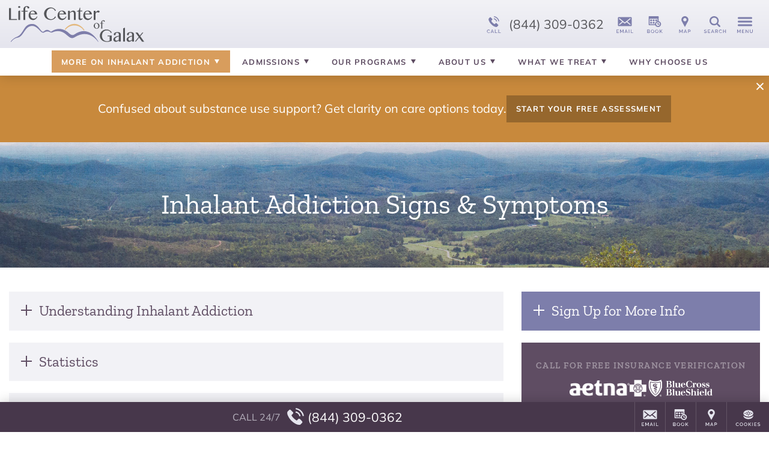

--- FILE ---
content_type: text/html; charset=utf-8
request_url: https://www.google.com/recaptcha/api2/anchor?ar=1&k=6Lf2xhUUAAAAAAAFHBwow2RkAZfa2sWwuXkUkKw0&co=aHR0cHM6Ly93d3cuZ2FsYXhyZWNvdmVyeS5jb206NDQz&hl=en&v=PoyoqOPhxBO7pBk68S4YbpHZ&size=normal&anchor-ms=20000&execute-ms=30000&cb=br9fzdbadqid
body_size: 49406
content:
<!DOCTYPE HTML><html dir="ltr" lang="en"><head><meta http-equiv="Content-Type" content="text/html; charset=UTF-8">
<meta http-equiv="X-UA-Compatible" content="IE=edge">
<title>reCAPTCHA</title>
<style type="text/css">
/* cyrillic-ext */
@font-face {
  font-family: 'Roboto';
  font-style: normal;
  font-weight: 400;
  font-stretch: 100%;
  src: url(//fonts.gstatic.com/s/roboto/v48/KFO7CnqEu92Fr1ME7kSn66aGLdTylUAMa3GUBHMdazTgWw.woff2) format('woff2');
  unicode-range: U+0460-052F, U+1C80-1C8A, U+20B4, U+2DE0-2DFF, U+A640-A69F, U+FE2E-FE2F;
}
/* cyrillic */
@font-face {
  font-family: 'Roboto';
  font-style: normal;
  font-weight: 400;
  font-stretch: 100%;
  src: url(//fonts.gstatic.com/s/roboto/v48/KFO7CnqEu92Fr1ME7kSn66aGLdTylUAMa3iUBHMdazTgWw.woff2) format('woff2');
  unicode-range: U+0301, U+0400-045F, U+0490-0491, U+04B0-04B1, U+2116;
}
/* greek-ext */
@font-face {
  font-family: 'Roboto';
  font-style: normal;
  font-weight: 400;
  font-stretch: 100%;
  src: url(//fonts.gstatic.com/s/roboto/v48/KFO7CnqEu92Fr1ME7kSn66aGLdTylUAMa3CUBHMdazTgWw.woff2) format('woff2');
  unicode-range: U+1F00-1FFF;
}
/* greek */
@font-face {
  font-family: 'Roboto';
  font-style: normal;
  font-weight: 400;
  font-stretch: 100%;
  src: url(//fonts.gstatic.com/s/roboto/v48/KFO7CnqEu92Fr1ME7kSn66aGLdTylUAMa3-UBHMdazTgWw.woff2) format('woff2');
  unicode-range: U+0370-0377, U+037A-037F, U+0384-038A, U+038C, U+038E-03A1, U+03A3-03FF;
}
/* math */
@font-face {
  font-family: 'Roboto';
  font-style: normal;
  font-weight: 400;
  font-stretch: 100%;
  src: url(//fonts.gstatic.com/s/roboto/v48/KFO7CnqEu92Fr1ME7kSn66aGLdTylUAMawCUBHMdazTgWw.woff2) format('woff2');
  unicode-range: U+0302-0303, U+0305, U+0307-0308, U+0310, U+0312, U+0315, U+031A, U+0326-0327, U+032C, U+032F-0330, U+0332-0333, U+0338, U+033A, U+0346, U+034D, U+0391-03A1, U+03A3-03A9, U+03B1-03C9, U+03D1, U+03D5-03D6, U+03F0-03F1, U+03F4-03F5, U+2016-2017, U+2034-2038, U+203C, U+2040, U+2043, U+2047, U+2050, U+2057, U+205F, U+2070-2071, U+2074-208E, U+2090-209C, U+20D0-20DC, U+20E1, U+20E5-20EF, U+2100-2112, U+2114-2115, U+2117-2121, U+2123-214F, U+2190, U+2192, U+2194-21AE, U+21B0-21E5, U+21F1-21F2, U+21F4-2211, U+2213-2214, U+2216-22FF, U+2308-230B, U+2310, U+2319, U+231C-2321, U+2336-237A, U+237C, U+2395, U+239B-23B7, U+23D0, U+23DC-23E1, U+2474-2475, U+25AF, U+25B3, U+25B7, U+25BD, U+25C1, U+25CA, U+25CC, U+25FB, U+266D-266F, U+27C0-27FF, U+2900-2AFF, U+2B0E-2B11, U+2B30-2B4C, U+2BFE, U+3030, U+FF5B, U+FF5D, U+1D400-1D7FF, U+1EE00-1EEFF;
}
/* symbols */
@font-face {
  font-family: 'Roboto';
  font-style: normal;
  font-weight: 400;
  font-stretch: 100%;
  src: url(//fonts.gstatic.com/s/roboto/v48/KFO7CnqEu92Fr1ME7kSn66aGLdTylUAMaxKUBHMdazTgWw.woff2) format('woff2');
  unicode-range: U+0001-000C, U+000E-001F, U+007F-009F, U+20DD-20E0, U+20E2-20E4, U+2150-218F, U+2190, U+2192, U+2194-2199, U+21AF, U+21E6-21F0, U+21F3, U+2218-2219, U+2299, U+22C4-22C6, U+2300-243F, U+2440-244A, U+2460-24FF, U+25A0-27BF, U+2800-28FF, U+2921-2922, U+2981, U+29BF, U+29EB, U+2B00-2BFF, U+4DC0-4DFF, U+FFF9-FFFB, U+10140-1018E, U+10190-1019C, U+101A0, U+101D0-101FD, U+102E0-102FB, U+10E60-10E7E, U+1D2C0-1D2D3, U+1D2E0-1D37F, U+1F000-1F0FF, U+1F100-1F1AD, U+1F1E6-1F1FF, U+1F30D-1F30F, U+1F315, U+1F31C, U+1F31E, U+1F320-1F32C, U+1F336, U+1F378, U+1F37D, U+1F382, U+1F393-1F39F, U+1F3A7-1F3A8, U+1F3AC-1F3AF, U+1F3C2, U+1F3C4-1F3C6, U+1F3CA-1F3CE, U+1F3D4-1F3E0, U+1F3ED, U+1F3F1-1F3F3, U+1F3F5-1F3F7, U+1F408, U+1F415, U+1F41F, U+1F426, U+1F43F, U+1F441-1F442, U+1F444, U+1F446-1F449, U+1F44C-1F44E, U+1F453, U+1F46A, U+1F47D, U+1F4A3, U+1F4B0, U+1F4B3, U+1F4B9, U+1F4BB, U+1F4BF, U+1F4C8-1F4CB, U+1F4D6, U+1F4DA, U+1F4DF, U+1F4E3-1F4E6, U+1F4EA-1F4ED, U+1F4F7, U+1F4F9-1F4FB, U+1F4FD-1F4FE, U+1F503, U+1F507-1F50B, U+1F50D, U+1F512-1F513, U+1F53E-1F54A, U+1F54F-1F5FA, U+1F610, U+1F650-1F67F, U+1F687, U+1F68D, U+1F691, U+1F694, U+1F698, U+1F6AD, U+1F6B2, U+1F6B9-1F6BA, U+1F6BC, U+1F6C6-1F6CF, U+1F6D3-1F6D7, U+1F6E0-1F6EA, U+1F6F0-1F6F3, U+1F6F7-1F6FC, U+1F700-1F7FF, U+1F800-1F80B, U+1F810-1F847, U+1F850-1F859, U+1F860-1F887, U+1F890-1F8AD, U+1F8B0-1F8BB, U+1F8C0-1F8C1, U+1F900-1F90B, U+1F93B, U+1F946, U+1F984, U+1F996, U+1F9E9, U+1FA00-1FA6F, U+1FA70-1FA7C, U+1FA80-1FA89, U+1FA8F-1FAC6, U+1FACE-1FADC, U+1FADF-1FAE9, U+1FAF0-1FAF8, U+1FB00-1FBFF;
}
/* vietnamese */
@font-face {
  font-family: 'Roboto';
  font-style: normal;
  font-weight: 400;
  font-stretch: 100%;
  src: url(//fonts.gstatic.com/s/roboto/v48/KFO7CnqEu92Fr1ME7kSn66aGLdTylUAMa3OUBHMdazTgWw.woff2) format('woff2');
  unicode-range: U+0102-0103, U+0110-0111, U+0128-0129, U+0168-0169, U+01A0-01A1, U+01AF-01B0, U+0300-0301, U+0303-0304, U+0308-0309, U+0323, U+0329, U+1EA0-1EF9, U+20AB;
}
/* latin-ext */
@font-face {
  font-family: 'Roboto';
  font-style: normal;
  font-weight: 400;
  font-stretch: 100%;
  src: url(//fonts.gstatic.com/s/roboto/v48/KFO7CnqEu92Fr1ME7kSn66aGLdTylUAMa3KUBHMdazTgWw.woff2) format('woff2');
  unicode-range: U+0100-02BA, U+02BD-02C5, U+02C7-02CC, U+02CE-02D7, U+02DD-02FF, U+0304, U+0308, U+0329, U+1D00-1DBF, U+1E00-1E9F, U+1EF2-1EFF, U+2020, U+20A0-20AB, U+20AD-20C0, U+2113, U+2C60-2C7F, U+A720-A7FF;
}
/* latin */
@font-face {
  font-family: 'Roboto';
  font-style: normal;
  font-weight: 400;
  font-stretch: 100%;
  src: url(//fonts.gstatic.com/s/roboto/v48/KFO7CnqEu92Fr1ME7kSn66aGLdTylUAMa3yUBHMdazQ.woff2) format('woff2');
  unicode-range: U+0000-00FF, U+0131, U+0152-0153, U+02BB-02BC, U+02C6, U+02DA, U+02DC, U+0304, U+0308, U+0329, U+2000-206F, U+20AC, U+2122, U+2191, U+2193, U+2212, U+2215, U+FEFF, U+FFFD;
}
/* cyrillic-ext */
@font-face {
  font-family: 'Roboto';
  font-style: normal;
  font-weight: 500;
  font-stretch: 100%;
  src: url(//fonts.gstatic.com/s/roboto/v48/KFO7CnqEu92Fr1ME7kSn66aGLdTylUAMa3GUBHMdazTgWw.woff2) format('woff2');
  unicode-range: U+0460-052F, U+1C80-1C8A, U+20B4, U+2DE0-2DFF, U+A640-A69F, U+FE2E-FE2F;
}
/* cyrillic */
@font-face {
  font-family: 'Roboto';
  font-style: normal;
  font-weight: 500;
  font-stretch: 100%;
  src: url(//fonts.gstatic.com/s/roboto/v48/KFO7CnqEu92Fr1ME7kSn66aGLdTylUAMa3iUBHMdazTgWw.woff2) format('woff2');
  unicode-range: U+0301, U+0400-045F, U+0490-0491, U+04B0-04B1, U+2116;
}
/* greek-ext */
@font-face {
  font-family: 'Roboto';
  font-style: normal;
  font-weight: 500;
  font-stretch: 100%;
  src: url(//fonts.gstatic.com/s/roboto/v48/KFO7CnqEu92Fr1ME7kSn66aGLdTylUAMa3CUBHMdazTgWw.woff2) format('woff2');
  unicode-range: U+1F00-1FFF;
}
/* greek */
@font-face {
  font-family: 'Roboto';
  font-style: normal;
  font-weight: 500;
  font-stretch: 100%;
  src: url(//fonts.gstatic.com/s/roboto/v48/KFO7CnqEu92Fr1ME7kSn66aGLdTylUAMa3-UBHMdazTgWw.woff2) format('woff2');
  unicode-range: U+0370-0377, U+037A-037F, U+0384-038A, U+038C, U+038E-03A1, U+03A3-03FF;
}
/* math */
@font-face {
  font-family: 'Roboto';
  font-style: normal;
  font-weight: 500;
  font-stretch: 100%;
  src: url(//fonts.gstatic.com/s/roboto/v48/KFO7CnqEu92Fr1ME7kSn66aGLdTylUAMawCUBHMdazTgWw.woff2) format('woff2');
  unicode-range: U+0302-0303, U+0305, U+0307-0308, U+0310, U+0312, U+0315, U+031A, U+0326-0327, U+032C, U+032F-0330, U+0332-0333, U+0338, U+033A, U+0346, U+034D, U+0391-03A1, U+03A3-03A9, U+03B1-03C9, U+03D1, U+03D5-03D6, U+03F0-03F1, U+03F4-03F5, U+2016-2017, U+2034-2038, U+203C, U+2040, U+2043, U+2047, U+2050, U+2057, U+205F, U+2070-2071, U+2074-208E, U+2090-209C, U+20D0-20DC, U+20E1, U+20E5-20EF, U+2100-2112, U+2114-2115, U+2117-2121, U+2123-214F, U+2190, U+2192, U+2194-21AE, U+21B0-21E5, U+21F1-21F2, U+21F4-2211, U+2213-2214, U+2216-22FF, U+2308-230B, U+2310, U+2319, U+231C-2321, U+2336-237A, U+237C, U+2395, U+239B-23B7, U+23D0, U+23DC-23E1, U+2474-2475, U+25AF, U+25B3, U+25B7, U+25BD, U+25C1, U+25CA, U+25CC, U+25FB, U+266D-266F, U+27C0-27FF, U+2900-2AFF, U+2B0E-2B11, U+2B30-2B4C, U+2BFE, U+3030, U+FF5B, U+FF5D, U+1D400-1D7FF, U+1EE00-1EEFF;
}
/* symbols */
@font-face {
  font-family: 'Roboto';
  font-style: normal;
  font-weight: 500;
  font-stretch: 100%;
  src: url(//fonts.gstatic.com/s/roboto/v48/KFO7CnqEu92Fr1ME7kSn66aGLdTylUAMaxKUBHMdazTgWw.woff2) format('woff2');
  unicode-range: U+0001-000C, U+000E-001F, U+007F-009F, U+20DD-20E0, U+20E2-20E4, U+2150-218F, U+2190, U+2192, U+2194-2199, U+21AF, U+21E6-21F0, U+21F3, U+2218-2219, U+2299, U+22C4-22C6, U+2300-243F, U+2440-244A, U+2460-24FF, U+25A0-27BF, U+2800-28FF, U+2921-2922, U+2981, U+29BF, U+29EB, U+2B00-2BFF, U+4DC0-4DFF, U+FFF9-FFFB, U+10140-1018E, U+10190-1019C, U+101A0, U+101D0-101FD, U+102E0-102FB, U+10E60-10E7E, U+1D2C0-1D2D3, U+1D2E0-1D37F, U+1F000-1F0FF, U+1F100-1F1AD, U+1F1E6-1F1FF, U+1F30D-1F30F, U+1F315, U+1F31C, U+1F31E, U+1F320-1F32C, U+1F336, U+1F378, U+1F37D, U+1F382, U+1F393-1F39F, U+1F3A7-1F3A8, U+1F3AC-1F3AF, U+1F3C2, U+1F3C4-1F3C6, U+1F3CA-1F3CE, U+1F3D4-1F3E0, U+1F3ED, U+1F3F1-1F3F3, U+1F3F5-1F3F7, U+1F408, U+1F415, U+1F41F, U+1F426, U+1F43F, U+1F441-1F442, U+1F444, U+1F446-1F449, U+1F44C-1F44E, U+1F453, U+1F46A, U+1F47D, U+1F4A3, U+1F4B0, U+1F4B3, U+1F4B9, U+1F4BB, U+1F4BF, U+1F4C8-1F4CB, U+1F4D6, U+1F4DA, U+1F4DF, U+1F4E3-1F4E6, U+1F4EA-1F4ED, U+1F4F7, U+1F4F9-1F4FB, U+1F4FD-1F4FE, U+1F503, U+1F507-1F50B, U+1F50D, U+1F512-1F513, U+1F53E-1F54A, U+1F54F-1F5FA, U+1F610, U+1F650-1F67F, U+1F687, U+1F68D, U+1F691, U+1F694, U+1F698, U+1F6AD, U+1F6B2, U+1F6B9-1F6BA, U+1F6BC, U+1F6C6-1F6CF, U+1F6D3-1F6D7, U+1F6E0-1F6EA, U+1F6F0-1F6F3, U+1F6F7-1F6FC, U+1F700-1F7FF, U+1F800-1F80B, U+1F810-1F847, U+1F850-1F859, U+1F860-1F887, U+1F890-1F8AD, U+1F8B0-1F8BB, U+1F8C0-1F8C1, U+1F900-1F90B, U+1F93B, U+1F946, U+1F984, U+1F996, U+1F9E9, U+1FA00-1FA6F, U+1FA70-1FA7C, U+1FA80-1FA89, U+1FA8F-1FAC6, U+1FACE-1FADC, U+1FADF-1FAE9, U+1FAF0-1FAF8, U+1FB00-1FBFF;
}
/* vietnamese */
@font-face {
  font-family: 'Roboto';
  font-style: normal;
  font-weight: 500;
  font-stretch: 100%;
  src: url(//fonts.gstatic.com/s/roboto/v48/KFO7CnqEu92Fr1ME7kSn66aGLdTylUAMa3OUBHMdazTgWw.woff2) format('woff2');
  unicode-range: U+0102-0103, U+0110-0111, U+0128-0129, U+0168-0169, U+01A0-01A1, U+01AF-01B0, U+0300-0301, U+0303-0304, U+0308-0309, U+0323, U+0329, U+1EA0-1EF9, U+20AB;
}
/* latin-ext */
@font-face {
  font-family: 'Roboto';
  font-style: normal;
  font-weight: 500;
  font-stretch: 100%;
  src: url(//fonts.gstatic.com/s/roboto/v48/KFO7CnqEu92Fr1ME7kSn66aGLdTylUAMa3KUBHMdazTgWw.woff2) format('woff2');
  unicode-range: U+0100-02BA, U+02BD-02C5, U+02C7-02CC, U+02CE-02D7, U+02DD-02FF, U+0304, U+0308, U+0329, U+1D00-1DBF, U+1E00-1E9F, U+1EF2-1EFF, U+2020, U+20A0-20AB, U+20AD-20C0, U+2113, U+2C60-2C7F, U+A720-A7FF;
}
/* latin */
@font-face {
  font-family: 'Roboto';
  font-style: normal;
  font-weight: 500;
  font-stretch: 100%;
  src: url(//fonts.gstatic.com/s/roboto/v48/KFO7CnqEu92Fr1ME7kSn66aGLdTylUAMa3yUBHMdazQ.woff2) format('woff2');
  unicode-range: U+0000-00FF, U+0131, U+0152-0153, U+02BB-02BC, U+02C6, U+02DA, U+02DC, U+0304, U+0308, U+0329, U+2000-206F, U+20AC, U+2122, U+2191, U+2193, U+2212, U+2215, U+FEFF, U+FFFD;
}
/* cyrillic-ext */
@font-face {
  font-family: 'Roboto';
  font-style: normal;
  font-weight: 900;
  font-stretch: 100%;
  src: url(//fonts.gstatic.com/s/roboto/v48/KFO7CnqEu92Fr1ME7kSn66aGLdTylUAMa3GUBHMdazTgWw.woff2) format('woff2');
  unicode-range: U+0460-052F, U+1C80-1C8A, U+20B4, U+2DE0-2DFF, U+A640-A69F, U+FE2E-FE2F;
}
/* cyrillic */
@font-face {
  font-family: 'Roboto';
  font-style: normal;
  font-weight: 900;
  font-stretch: 100%;
  src: url(//fonts.gstatic.com/s/roboto/v48/KFO7CnqEu92Fr1ME7kSn66aGLdTylUAMa3iUBHMdazTgWw.woff2) format('woff2');
  unicode-range: U+0301, U+0400-045F, U+0490-0491, U+04B0-04B1, U+2116;
}
/* greek-ext */
@font-face {
  font-family: 'Roboto';
  font-style: normal;
  font-weight: 900;
  font-stretch: 100%;
  src: url(//fonts.gstatic.com/s/roboto/v48/KFO7CnqEu92Fr1ME7kSn66aGLdTylUAMa3CUBHMdazTgWw.woff2) format('woff2');
  unicode-range: U+1F00-1FFF;
}
/* greek */
@font-face {
  font-family: 'Roboto';
  font-style: normal;
  font-weight: 900;
  font-stretch: 100%;
  src: url(//fonts.gstatic.com/s/roboto/v48/KFO7CnqEu92Fr1ME7kSn66aGLdTylUAMa3-UBHMdazTgWw.woff2) format('woff2');
  unicode-range: U+0370-0377, U+037A-037F, U+0384-038A, U+038C, U+038E-03A1, U+03A3-03FF;
}
/* math */
@font-face {
  font-family: 'Roboto';
  font-style: normal;
  font-weight: 900;
  font-stretch: 100%;
  src: url(//fonts.gstatic.com/s/roboto/v48/KFO7CnqEu92Fr1ME7kSn66aGLdTylUAMawCUBHMdazTgWw.woff2) format('woff2');
  unicode-range: U+0302-0303, U+0305, U+0307-0308, U+0310, U+0312, U+0315, U+031A, U+0326-0327, U+032C, U+032F-0330, U+0332-0333, U+0338, U+033A, U+0346, U+034D, U+0391-03A1, U+03A3-03A9, U+03B1-03C9, U+03D1, U+03D5-03D6, U+03F0-03F1, U+03F4-03F5, U+2016-2017, U+2034-2038, U+203C, U+2040, U+2043, U+2047, U+2050, U+2057, U+205F, U+2070-2071, U+2074-208E, U+2090-209C, U+20D0-20DC, U+20E1, U+20E5-20EF, U+2100-2112, U+2114-2115, U+2117-2121, U+2123-214F, U+2190, U+2192, U+2194-21AE, U+21B0-21E5, U+21F1-21F2, U+21F4-2211, U+2213-2214, U+2216-22FF, U+2308-230B, U+2310, U+2319, U+231C-2321, U+2336-237A, U+237C, U+2395, U+239B-23B7, U+23D0, U+23DC-23E1, U+2474-2475, U+25AF, U+25B3, U+25B7, U+25BD, U+25C1, U+25CA, U+25CC, U+25FB, U+266D-266F, U+27C0-27FF, U+2900-2AFF, U+2B0E-2B11, U+2B30-2B4C, U+2BFE, U+3030, U+FF5B, U+FF5D, U+1D400-1D7FF, U+1EE00-1EEFF;
}
/* symbols */
@font-face {
  font-family: 'Roboto';
  font-style: normal;
  font-weight: 900;
  font-stretch: 100%;
  src: url(//fonts.gstatic.com/s/roboto/v48/KFO7CnqEu92Fr1ME7kSn66aGLdTylUAMaxKUBHMdazTgWw.woff2) format('woff2');
  unicode-range: U+0001-000C, U+000E-001F, U+007F-009F, U+20DD-20E0, U+20E2-20E4, U+2150-218F, U+2190, U+2192, U+2194-2199, U+21AF, U+21E6-21F0, U+21F3, U+2218-2219, U+2299, U+22C4-22C6, U+2300-243F, U+2440-244A, U+2460-24FF, U+25A0-27BF, U+2800-28FF, U+2921-2922, U+2981, U+29BF, U+29EB, U+2B00-2BFF, U+4DC0-4DFF, U+FFF9-FFFB, U+10140-1018E, U+10190-1019C, U+101A0, U+101D0-101FD, U+102E0-102FB, U+10E60-10E7E, U+1D2C0-1D2D3, U+1D2E0-1D37F, U+1F000-1F0FF, U+1F100-1F1AD, U+1F1E6-1F1FF, U+1F30D-1F30F, U+1F315, U+1F31C, U+1F31E, U+1F320-1F32C, U+1F336, U+1F378, U+1F37D, U+1F382, U+1F393-1F39F, U+1F3A7-1F3A8, U+1F3AC-1F3AF, U+1F3C2, U+1F3C4-1F3C6, U+1F3CA-1F3CE, U+1F3D4-1F3E0, U+1F3ED, U+1F3F1-1F3F3, U+1F3F5-1F3F7, U+1F408, U+1F415, U+1F41F, U+1F426, U+1F43F, U+1F441-1F442, U+1F444, U+1F446-1F449, U+1F44C-1F44E, U+1F453, U+1F46A, U+1F47D, U+1F4A3, U+1F4B0, U+1F4B3, U+1F4B9, U+1F4BB, U+1F4BF, U+1F4C8-1F4CB, U+1F4D6, U+1F4DA, U+1F4DF, U+1F4E3-1F4E6, U+1F4EA-1F4ED, U+1F4F7, U+1F4F9-1F4FB, U+1F4FD-1F4FE, U+1F503, U+1F507-1F50B, U+1F50D, U+1F512-1F513, U+1F53E-1F54A, U+1F54F-1F5FA, U+1F610, U+1F650-1F67F, U+1F687, U+1F68D, U+1F691, U+1F694, U+1F698, U+1F6AD, U+1F6B2, U+1F6B9-1F6BA, U+1F6BC, U+1F6C6-1F6CF, U+1F6D3-1F6D7, U+1F6E0-1F6EA, U+1F6F0-1F6F3, U+1F6F7-1F6FC, U+1F700-1F7FF, U+1F800-1F80B, U+1F810-1F847, U+1F850-1F859, U+1F860-1F887, U+1F890-1F8AD, U+1F8B0-1F8BB, U+1F8C0-1F8C1, U+1F900-1F90B, U+1F93B, U+1F946, U+1F984, U+1F996, U+1F9E9, U+1FA00-1FA6F, U+1FA70-1FA7C, U+1FA80-1FA89, U+1FA8F-1FAC6, U+1FACE-1FADC, U+1FADF-1FAE9, U+1FAF0-1FAF8, U+1FB00-1FBFF;
}
/* vietnamese */
@font-face {
  font-family: 'Roboto';
  font-style: normal;
  font-weight: 900;
  font-stretch: 100%;
  src: url(//fonts.gstatic.com/s/roboto/v48/KFO7CnqEu92Fr1ME7kSn66aGLdTylUAMa3OUBHMdazTgWw.woff2) format('woff2');
  unicode-range: U+0102-0103, U+0110-0111, U+0128-0129, U+0168-0169, U+01A0-01A1, U+01AF-01B0, U+0300-0301, U+0303-0304, U+0308-0309, U+0323, U+0329, U+1EA0-1EF9, U+20AB;
}
/* latin-ext */
@font-face {
  font-family: 'Roboto';
  font-style: normal;
  font-weight: 900;
  font-stretch: 100%;
  src: url(//fonts.gstatic.com/s/roboto/v48/KFO7CnqEu92Fr1ME7kSn66aGLdTylUAMa3KUBHMdazTgWw.woff2) format('woff2');
  unicode-range: U+0100-02BA, U+02BD-02C5, U+02C7-02CC, U+02CE-02D7, U+02DD-02FF, U+0304, U+0308, U+0329, U+1D00-1DBF, U+1E00-1E9F, U+1EF2-1EFF, U+2020, U+20A0-20AB, U+20AD-20C0, U+2113, U+2C60-2C7F, U+A720-A7FF;
}
/* latin */
@font-face {
  font-family: 'Roboto';
  font-style: normal;
  font-weight: 900;
  font-stretch: 100%;
  src: url(//fonts.gstatic.com/s/roboto/v48/KFO7CnqEu92Fr1ME7kSn66aGLdTylUAMa3yUBHMdazQ.woff2) format('woff2');
  unicode-range: U+0000-00FF, U+0131, U+0152-0153, U+02BB-02BC, U+02C6, U+02DA, U+02DC, U+0304, U+0308, U+0329, U+2000-206F, U+20AC, U+2122, U+2191, U+2193, U+2212, U+2215, U+FEFF, U+FFFD;
}

</style>
<link rel="stylesheet" type="text/css" href="https://www.gstatic.com/recaptcha/releases/PoyoqOPhxBO7pBk68S4YbpHZ/styles__ltr.css">
<script nonce="YqMSHGrm2I4XhQEctO5NlA" type="text/javascript">window['__recaptcha_api'] = 'https://www.google.com/recaptcha/api2/';</script>
<script type="text/javascript" src="https://www.gstatic.com/recaptcha/releases/PoyoqOPhxBO7pBk68S4YbpHZ/recaptcha__en.js" nonce="YqMSHGrm2I4XhQEctO5NlA">
      
    </script></head>
<body><div id="rc-anchor-alert" class="rc-anchor-alert"></div>
<input type="hidden" id="recaptcha-token" value="[base64]">
<script type="text/javascript" nonce="YqMSHGrm2I4XhQEctO5NlA">
      recaptcha.anchor.Main.init("[\x22ainput\x22,[\x22bgdata\x22,\x22\x22,\[base64]/[base64]/bmV3IFpbdF0obVswXSk6Sz09Mj9uZXcgWlt0XShtWzBdLG1bMV0pOks9PTM/bmV3IFpbdF0obVswXSxtWzFdLG1bMl0pOks9PTQ/[base64]/[base64]/[base64]/[base64]/[base64]/[base64]/[base64]/[base64]/[base64]/[base64]/[base64]/[base64]/[base64]/[base64]\\u003d\\u003d\x22,\[base64]\\u003d\\u003d\x22,\x22NcKUUcK4JcKfwopJwonCkjgFwqF5w47DlCtuwrzCvm4nwrrDokp6FsOfwpVAw6HDnnHCnF8fwp3Cs8O/[base64]/Co8K7w73DtMOuWcOIOcOhwp5Bw7YcbQrDv8K9wo3Chh8+YXjCi8O2TcKkw5hVwr/[base64]/YEEsUcK2woLDisOyw5kDAiU9wqlSXE3CnxTDusOYw63Cl8KzW8KUdhPDlE0Hwoorw5tOwpvCgx7DksOhbxTDt1zDrsK1wpvDuhbDsG/CtsO4wod+KADCkn0swrhnw7Fkw5V8KsONATl+w6HCjMKsw4nCrSzCvRbCoGnCtFrCpRRwWcOWDXxcOcKMwqzDpTM1w5DCnhbDpcK6EsKlIWjDh8Kow6zCig/DlxYrw6jCiw0xTVdDwptGDMO9K8KTw7bCkkTCk3TCu8KibMKiGyBQUBIow7HDvcKVw4zCmV1OeyDDixYFM8KeXzdOUibDoUPDjw0iwogwwqEHXsKfwoB2w4UmwrtIZ8OHYEQbNAnCk3bCqhkdVzoJWBTDlMKsw48qwpTDv8O4w6NGwp/CnMKvHipUwoDDpy/ChXxUQcOhZsOWwpTCocK2woDCm8ORdmLDoMOTb0vDlj0NRzZFwqdZwqEWw4zDnMKHwoXCscKrwrtffg7DmG8yw4XClMKQTD9Nw6l+w5BgwqbCscKXwrbDhcOGVQJ/[base64]/w5bDnsOuwpbCoUfCqSdjwphbVcONR8O+wq7Ck8KkwpTChmvCisK5VsKcGcKYwojDlE5sVGtrcMKJaMObK8KVwoXDmsO7w4UAw7k3w4/CrggBwozCr0TDkyfCgWHCtkILw4XDg8KQFcOFwoNjSzs/[base64]/w5dOEsOiwqNiN8KZX8O0eMKWwqbCqCdKw68LOwUOVG01E27DhMOgBVzDt8KqZMOow6XCvB/Dl8KGajoPPMOLTxMWS8OrEjvDuBAvC8KXw6vCs8KNFl7DgnXDnsOywqTCu8KFVMKAw6rCiC3CksKrw4dmwrcXPyXDqAoxwrxRwpRGDWB+wpbCgMKDL8OobEXDskElwq3DvcOhw7fDhntqw4LDu8KhYMK8XBp5ajHDnFUnS8KVwo7Du2UZMGteVS/[base64]/DrQrDihsHEMOAw7kKwrYlw44ca8O1dRTCh8Ksw5YzecKseMKqBEbDqcK4Hxk4w4Juw5vCtMKyeC/CtcOnZ8OwasKBQ8OqcsKdFcOFwp3CuyB1wrUlVcOYOMKDw6F3wpd4fMOifMKMUMOdDsOdw4UJI0fCtnrCtcOBwrnDscKvScOjw7/Cr8Kjw5J4DsKrA8K8w7Q4wpQsw5RmwoUjwovDpMOYwoLDin9NGsKTC8KJwptpwo/CpsK/w5pCcQtkw4rDm2hyWgTCrDQcEsObw6MVwq/Dmid5wpzDswnDrsORwprDgsOaw6nCv8KTwqgTRsKpDxDCrcOQOcOoe8OGwp44w4DDplwLwoTDrE1Qw6/DhCJ8UwPDsHrDsMKUwq7DisKuw7h2EzRJw5LCo8K4fMOMw7NswoLCmsORw5TDmMKrbMOYw6PCpUQtwogBXwwdw5UtWMOSYjhIwqBvwqLCrDoOw7vCncOVJC4/ex7Dly/Cn8O2w5fCisOyw6ZuHkRiw5fDonXCu8KwBEBSwrLCicKXw7IULkY4wrnDmFTCocKcwpAJbsK2WMKMwpjDlmnDmsOtwqxywrwPCcORw4YyR8OKw4LCqcK9w5DDqWLDvcOBwoJswq5ZwqFWdMObw5hzwrPCiEJBAUDDnMONw6shRR01w5/DhjjClMK9w7EGw5XDhx7DhAlPW2vDvgrDpkRyb0vDmgHCgMKswrfCg8KIwr4RacO4ccONw6fDvwXDiHnCqhDDhhnDgl/Cm8Kqw7NvwqJOw6xWQh/CkcOewrPCoMKkw7nClHnDmMKRw5cdJw4SwqImw6M/[base64]/DpMKgwr8AYMO4wroYSsOAwqTDsMKUwpkHRsOhwrc1woHCuCjCgsK9woROF8KEVn1CwrvCpMKjHsKXWVt3WsOTw5NYWcKNJ8KTwq1adBk8XMKmB8KLwoMgJsKoUsK0wqx0w7fCgzHDiMO9wo/Cv37CrcOHN2/CmMK7DMKSEsOAw4TDoVQvMcK3w4vChsKYL8OXw7wAw4HCnwg7w7sXacKMwqfCnMOvHsOsRH/ChD8RdWFjTibCpSfCiMK1Pw4dwr/Dj1twwrzDtMKtw7TCuMORNEDCvXfDqiTDsihkMsOEDTIpwq3CjsOkHsObF0UmU8KFw5NMw53Do8OtWsKzX2DDqT/Cg8K0G8OYAsOEw5g+wrrCujYhAMKxw6sXwotCwqRDw7p8w7sOw7nDjcKLWGrDpw17bQ/ClVbCujI2Wygqwrcxw6bDvsOxwp4ObMKeGElWPsOpCsKSV8K/wo5cwrEKGsOnGB4ywqHCisKawoTDlhAJfknCiwImN8KHcUvCllfDqSDCqcKzdcO2w57CiMOKU8ONXmjCosO0wrJew642fMKmwpzDvj3DqsK+VDQOwpcfw7fDjAXDjj/[base64]/[base64]/CqH/DlUjDoxLDoMKjUMKUwrUSwpBsKml1w6rDlWlRw5VxD0RHwpFNBcKFTzrCqVoTw75uWsOiIcKGw6FCw5HDpcOVJcO/[base64]/wrbChsKXwqt5w4XDsGjDmnfCtxgPGMKSPBNIQcKgDsKywoDCp8KlLnl+w5/CusKMwrhZwrTDoMKeXzvDpcK/aFrDikE/w7ouAMKoam1Rw4g/wpsuw7TDtz3Cq1Zvw67Di8Kow49UesKYwpHDhMK+wpbDux3CgzZZXzfCv8OgQCEPwrxHwrtqw7LDgScAJ8KbZncRQX/[base64]/DqiMjXkhUwq1Awp/DjMO/wrY9wpLCqhPCr8OjCsOcw7TDlMORWRXDvQPCvMOqwq0jUQwXwpx6wqNyw6zCm1PDmRQCL8OwaBx7wovCnhHCtcK0dsKNH8KqEcKSw7XDlMKIw5xBSCxQw43DqsO3w7rDksKrw4gxY8KSCcO6w7B5w57DmHHCp8KWw6DCjkLDt1R4Mg/DjsKqw4kQw7LDhhvCrsOTPcOUDcOjwqLCssO7w5ojw4HCtDjCqMOow5zCin/DgsOVDsOeS8OkfD7Dt8KiRMK0ZV9wwpEdw6DDkg3CjsO6w4Bmw6EQZWovw4PDq8OTw6TClMOVwoHDlMKYw7B/w5tSHcKTE8OTw7/CvsOkw6DDssK6w5QLw6bDr3RWSTB2RsKswqJqw5XCtnLCpTTDm8OCw43CtDLCgsKaw4ZSw47Cg3TDkBVIw6ZxIMO4ecOAXBTDiMKewohPFsKDUkopdMKzw4lcw7fCnwfDnsO6wqp5M0gNwpo+FH9Hw4R/eMOhLkfChcKrLULCmMKPUcKXFhvCpi/CisO4w57Co8KFDQZTw6JAw5FBJFl6EcKRHsKswo/Ck8OnL0nDjcOUw7Ypw50rw5R5wr/CtsKnTsKKw4bDjUXDmm7Dk8Kae8KgMRAww6jCvcKZwqjCkDNGw7nCqMK7w4wQEcKrOcOaJsKbcy13b8Ojw6TCgXIyXMKccCo3Ay/Co0jCqMKiLGwww6XDulYnwrdiA3DDmC5xwonCvgPCv1AcVU5Rw6vCokJ5c8Ouwpciwq/Diisow4jCgzJQa8OoXMKJOcOzCcOcN23DojNyw6bCmDvDoDhlWcKxw4oJwpPDu8O1csO6PlfDvMOEb8OOUMKLw53DjsKILAxTK8Oow4HCly/Ckjgqwr81QMKewrrDt8O2QkhdRMOLw7zDmEs+ZMKfw6XCoQXDlsOnw6l+eiZawobDjG3CkMKVw75iwqTCoMKyw5PDpBdGWUrCs8KKJMKqwrDCtMK9wocuw4/Dr8KaLXPCmsKLQQPDncK1VTfDqyHCm8OHLnLDq2TDmsKkw7AmNMOXT8OeNsOzJ0LDp8OtSMO6AcOHbMKRwojDpsKhcj53w4jCscOFFknCtcONNsKkJcOFwrVvwpp9U8Kuw5HCu8OEY8KoLgfCtRrCvsOlw60Yw59tw5Z0w6PCh1/[base64]/Dk8KOZm4BKQ1Qw63DscKmKWzCjnZJIsOWFcO7w7TCh8KOPMO1B8K8woDDocKBworDr8OEO3lpw41gwo0wL8O9LsOkfMOow4YYN8KyI1LCo13DvMO4wrEXD1XCpDvDo8KfYMOdC8OpEMOlw4VeAMKsZ2o6X3XDi2rDgMKmw6p/F2vDtjltdjdBSB0xAMOkwqnCvcKmDcK0T3luIRjCh8OFU8OdOsOdwqcJUcOfwpNDPsO9wr8qD1gEOmtZVmIKWMKganzCmXrChBU+w6NBwp/CpMOtOEkvw71uXMOswqLCp8KJwqjCrsO9w6TCjsOFHMONw7ouwpnCuBfDtcOFV8KLR8K+bl3DglcQw5MqWMO6wqLDp00CwoUbQcK/[base64]/Cl1jDkMKBfFnCjm/ChWgQw4PDo8KSw7gndcKjw5LCi3kQw6TCtMKmwrkWw4HCiGdwFMOjFj7Di8KtMsOOw6Aaw643ElfDvcKBBRPCvXhEwoQ+UcOGwobDgzrCq8KDwoRSw5vDkzovwpMFw6rDoB3DpnPDqcKXw43CjA3Di8Kvwo/CgcOTwqAowrLDsxVADBEXw78VXMK4bcOkOsONwrFrchnCpn7DkDTDs8KXdFrDhsKhwoDCiwUDw63CncOBNBLDi1RmRsOXZj/CmGo2GRBzJcOiPWspSkfDq0TDslXDlcKcw6XDq8OWN8OaK1vDv8K1aGJOGsKFw7x5BD/DkV8fCsOjw5vDlcOpPsOrw53CtzjDtMK3w4QWwqLCug/Do8OUwpdZwpNTw5zDnsKNFsOTw7p1woTCj1jDpjw7w4HDlVPDpy/[base64]/[base64]/Di8K6wo7CjW0TFzAUdS8jWMKcfMKYw7bChUnDuXcgw6jCkGdGMn7DsV3DlMOFwrTDgjU8cMOZw60Uw408w7/[base64]/J8OWVF8LwpbDrHHCn8KAwqjDncKlQcOCwo/CpVlqD8KAw63DscOcSMOXw4vDsMOeW8OWw6onw6QpRA41ZcOIIMOowpNawpEawqE9R1Vee3vDnAXCpsKgwo5gwrQWwqLDrCJXGGjDlkQzFMKVJHc6csKQF8Kywr/[base64]/Ch8OHw59BwoDDucODPl5yVsKHLSLCr2/DlsKPfx1jHkLDnMKaOUJkTGUMw70uw77DliLDrsKCIMO/a0/DlcKaPiHDpsObXF4DworCnVjDhsKew6zDhsKJw5Fow7jDg8KMJDvDjwvDskw/w5w/wrzCm2pXwpLCl2TCjSV3wpHDpRgobMOxw7rDjH3Dhx1Cwr8pwojCtcKLw7pcE3wtF8K3H8KEHsOcwqF9wr3CkcKpw4cZDw84LMKaGxQnIHo+wrzDnTHDsBtvbU8GwpHCqQB1w4XCinl8w6zDvQ3Dl8KNfMK2FEtIw7/CrsKxwrHDqMONwrzDpcKowrDCh8KcwpbDrmbDkyksw7ZtwojDoBzDv8KuIQgwQzkHw6cpFi1iw4kZccOsJk99eQnCr8K0w47Dv8KAwqVHw45Ww5lhcmDDh37ClsKlSjklwqJzQsOgWsKDwq4zUMKDw5c3w6skKX8ew5c5w6kEcMO4BUPCv27Chz9gwr/[base64]/[base64]/CMOzwo5Owo8CfRRKCGQdccKDwq3DlDHCq2ZhFEvDosORw4/DksK3w6zDjsKNNBA4w48iWcOdCF/DicKyw4BWwp7CssOmF8OswozCpGAswr3CgsOHw5xNEDpQwozDhsKcdxliREnDpMONwpbDljN8MsKqwq7DjcO+wrjCh8KvHSLDnUXDnsOcFMOyw4hEXxM+STXDokM7wp/[base64]/e33CkAB9w7xLwrfCqjgFP8OtHT8GwqAFVcKiwpLDtULCkxzDnwXCmcOGwovDvMOCfsO1chwyw5ZGJXx5csKgZnPCkMKtMMKBw7YMByXDmxwlYVzCgsK/w7ggW8KjFS9Ow6QTwpcXw7Fzw5nCklDCncKCIA8Qa8OedsOQUcKUIWZuwqDDg2Yow4giZAXCk8K2wrciBkN1woYOwrvCoMKQecKELicbV13Cp8OGbsOdMsKeaGsARlXCtMKBEsO2w5LDvHLDsWF8JG/Cqz47W14IwpfDjRXDgz/Dl3vCi8K/wp7DtMOiRcONL8Kiw5VITUkdZ8Ocw4LCv8OoFMObLF5YFMOTw7llwrbDrX5uwqXDu8OiwpgvwrVYw7/CkivDum7Dkm7CisK5YMKmWklOwqLDu1rDlQo2dlTCnj7CjcOKwqTDocO/[base64]/[base64]/[base64]/w4TDl8K7e2d+O8OJw6tkQld1woXDtiI0bMKVw5jCk8KiAlPDsAhtSzPCuAPDmsKFwpDCqi7Cp8KAw6rCkDXCgCPCsWAhXMKuOmwhW23CkD5yXVsuwozDpMOVIHZsdRfCisOswoYwDAITBTTCrMO/w57DoMOtwofDsy3DksO+w7zCmXBBwofDucOKwofCrcKofn7DncKywqxEw40Ew4fDvcOVw55Vw6leFClZFsOLEgTCsQHCoMOmDsOEOcKPwonDqcOMHsO8w5RALsOcLm/[base64]/DlsKOZMKuA8KEw5nDsVgKwpbDqMK1Fxg6w5nDuh/[base64]/R30qw4kuF8O/wrx/[base64]/Z8OmwqXDksKTE8OnP8OqDcODwoXCpsKpwphSwqzDuSQNw4FhwqcBw6skwp7CnkzDqgfCkMOZwrfCnmkawq/Do8KjZkVJwrDDk1XCpCjDhX7Dmn5swosgwrElwq8rDgZTH1paCsOtGMO/wqAXw4/Ci3p1bBUlw4TDsMOcBMOaRGE3wqbDlcKzw7DDh8O/wqs5w77Cl8OHfcK6w7rChsOEbCkOwpvCjUrCsj7CpQvClQLCtFPCoSweQ00KwoBLwr7Cq054wo3DuMOpwpbDicOMwrgXwqw8R8Oswr5MdG1rw44hMsOlw70/w50GVCMqw5AHJg3CssK9KHlpwqPDvg/DncKSwpbChMOvwoPDnsKsPcKtRsKLwpl1KF1vNT/CncK5FcOPBcKLG8Kvwr3DviPChQPDpE9EcHpEG8KqcDrCskjDoHLDhMO9CcOYKcOVwpAkTlzDkMKiw4bDu8KqFMKzw7x6wpLDhkrCnwlZEFwgwrbCqMO5w7jCn8KPwqgkwoRmMcKPBgbCrcK1w71owp7CkXTCgUcYw5fDulJuesO6w5DCrlprwrs/I8Khw7sJJwtXWQIERMOlYjsSHsO0wrgobWhFw6MEwqjDssKKNcOoworDgxjDhcKHPMOzwq8zQMKKw5pjwrUqZ8ObSMOvSEbCrmfCiULCk8ORO8OwwphhJ8Opw6VFEMOpdsOXHj/ClMOtXDjCoxXCssKUeQjDhXxywoxZwr/CpsO6ZgrDh8Khwphmw4bCjC7Co2PCt8O5PAk8DsKhdMKgw7DCu8KHAsK3KRxyXy4CwobDsk7Cm8OEw6rCrcOFTsO4AQ7DikR/wrDCpMKcwprDrsK1Ri/CnGJqw43CrcOCwr1tcT/CkHAlw61/[base64]/CixRpw6kpw7bCusKmLsKOZsKQwqNnIipbwrXCt8K4w57CnMO6wqI0GEdkW8OVFcOgwpNdciFLwpRkwrnDssOnw5YWwrzDsAwkwrDCvUUzw6vDm8OWG1bDoMOzwoBnw7rDpS/CjnDCisOHw6lhw47DkW7DjsKpwospesOmbljDqcK+w55CHsK8OcKfwoFbw4sUBMOcwqg3w54DKTXCgSUOwo15JAvCpRQoGgLCiD7CpmQxwogtw4/DlWpCeMOTB8KmJxTDocOhw67DnhVMwoLDq8K3GsOTLsKoQHcswqzDkcKAEcKWw6kFwptlwo/DiDzCvBIobEBuSMOrw6QZMsOCw7LDl8Kbw6cgFjZJwrjDiSnCo8KQe3FpL0zCoxTDrQIsYEgqw7rDnmpSUMKyQcKsDkfDkMOZw7jDkErDhsOEEBXDncO5woc5w6kAPmZJRjDCr8OFSsOcKlRXFcKgw5ZJwqbCpR/[base64]/Cpn9HScKgw7zCrMKhMsKbwpoqwqLDkMO6R8KHwrXCpTHCncOKBnlAKwBzw5rCsgjCjcK3wpxTw4/[base64]/CkXYlw6ktXCLCgzxsXMOHwoYPw67Du8KBPTgUDMKXDcOwworCg8Klw6fCnMKuCxHDn8OId8Ksw6rDsjHCl8KsD298wqo6wonDjcK8w4suC8KUSVnDmcK6w43Ci37DpcOJM8Ohwr5REi0sCwZwHhRiwpLDhsKaXlJPw5/DhS8AwpwwEsKSw5zDhMKiw4TCs2A6UTw3WBp9M058w47DnRAKKMKtw7EXw6/DqDllU8KECcKaAMKTwr/CksKEfEtEDTfDnWl2LcO5WFXCvwwhwqvDgcOdQsKew63DjzfCh8KRwoccwq1HZcK1w6DCl8Orw6tOwpTDn8KewqLCmSfCqSLDsUXDncKNwpLDuSPCisO7wqvDmsKNKG5cw6xfw7ZAMsOtUz/ClsO9XDLCtcK0A3DDhDrDiMKiW8O/PXJUwrbCinVpw71bwoJDwq7CkDPCh8K2CMK9w68qZgQMNcOJTcKGIErCjiNBw48jP2Apw5jDqsKmP1HDvXHCqcOBKXbDlsOLdD16FcK+w4fCoiMAw6jDiMKZwp3CvlkOCMONcQhAei07wqdxM1leB8O2w4BNNX1gUE/[base64]/Mmo/wpodJkINEMO/IUweOVfCscKeAsKnwp/DlMOYw6rDkD4iLMOUwpPDnBNcMsOVw5lXFHnCkRpUSFw4w5HDtcOtw43DsXXDsyFtHcKBWggbwp3CsUllwqLCpiPCr2gwwr3CoDA2PRHDk1tFwo/DoWXCl8KtwqYjV8KXwo5mNiTDvyfCuUJacsKDw5QzAcOSCAwzOTFkUA/CkTEZfsOzTsO/w7Q8AFEmwostwrTDpnF2GMOuSsO3dBPDlHJVUsKAw4bCuMOvMsOUw5x0w6HDtAFONU88FcO/FWfClMOLw78EP8OiwoUyGXg7woDDhsOrwqPDgcKNEcKuwpw2UMKfwrrDsxfCp8KjJcK0w4N9w4XDtWV5TT3DlsK5GmMwBMOsAGZHQQrCvQHDp8OAwobDszM/JzEZajzCtsOhHsKyahgewr0qGsOhw5luKsOkOcOIwrYaAF9RwpfDhMOeZmjDrMK+w70mw4vDn8KXw5LDolzDmsOWw7FxOsKhGQDClcOXwpjDlhxVX8Orw6Qhw4TDlkQdw7rDncKFw7LDkcK3w4UQw6/[base64]/LnXCnRVJGVR2Y35mXnUKLCTDmB0Pe8K+w6FLw4rCnMOwEcKhw7Edw7lZTHvCkcO/[base64]/wqF6N8OtGcOXw71gE0/[base64]/CgQrCoSIoLnjCqDVtwohaw5Mmwo/[base64]/[base64]/w7jCsWPCmsKMXMKdw6owI8Kwwr3DlVHDviHCtMKzwpHCghvDicKIecK7w6/Cr2xrE8KswoM8d8OkAmw3Q8Kzw5Y1wpBvw4/DsioqwrbDnWhFR2ULMMK0DAYAEHzDm2FSTTsPJg82TjzDhxzDvgnCpBLCtMKkP0fDp37CsFVYw6fDpys0w4Mvw6LDmFfDrXFrRxDCqW8PwqjDsmXDuMOoK0PDrUxsw65/K2nCk8KpwrR5w4PColkQCVgMwocjQsKPMn3CqcObw502d8K9KsKSw707wplZwopBw67CoMKjXirCpR/Cu8ORfsKGw6o0w6jCi8O5w7LDnQ/Cu2TDrxULGsK+wpw6woYvw61dQ8OCQsOEw4/[base64]/w7PDt0rCgcKKwp/[base64]/DjT0kw6cGHcKwwr3Chw/[base64]/[base64]/CvsK9UsOAS0wewpAcPcKHbBnDuRcnecK6F8Kzf8OSUcKpw4fDnMO9w4XCtsO0CsOze8OAw43CikRhwq/DgQvCtMKFRUnDnwlaK8KjeMKCw5XDuhgUf8OzI8Ofw4USb8OQbUM2WQLDlCQnwrDCvsKrw7JhwpcZC1R6DiDCmFbCpMKWw6U/[base64]/w7tjw4zCrcKdwo7CpSjDlMKXw63DgmJgw5F1w5J/[base64]/Ds1B8SnTClsOZw7E9wqxXKcODbsO0w77ChMK/cXDCmsOzbsOpUSkeDMO5QgpHM8Oew4Mew53DojTDlw7DvAFraWwNT8K1wqvCtMKYW13DpcKkB8OyP8OEwojDsjw4aRN+wpDDpMOfwolxw4fDkVTCgwvDhEJBwo/[base64]/DtMORwoTCvhlQJw7Dg2bCvsOMw7HDqHjCqwPClsOfXR7CsjXDmH/DlzvDlV/DrMKew6wGQ8KXRFnCiVlmBCPCpcKCwpEEwrUNfMO2wokkwo/CvMOZw5QewrfDjsOdw5PCuHnDhAotwqLDuwjCswNBVFp3LC4EwpB6csOXwqV7w4x1wofDsi/[base64]/Ct3PDkcKFw6FMwplCBcKDw5DCisKBw6Ahw7pUw58UwrVxwpNMCMK6KMKHA8OMccOYw5spMMOXTcObwo/DpADCscOvLF7CocO0w5lNwolKA1MWeSjDiENvwoXCpsOCV3YDwqrCkADDniMZcsKkUWdTZx08JsKyZ2tFJMOXDMO5WmTDq8OLbWPDtMOqwpIXVU/CoMK8wprDtGPDi0vDl1hewqjCosKHJsOEAMO/WkvCt8KMUMOJwo3CjRLChjFYw6LCtsK5w63CoEfDhyrDicOYEcK8G3FGLMK0w7rDnsKbw4c8w4bDu8OPf8OGw7N1w5wZcjnDusKqw40mbC10w4JbNx/Dq37CpADDhi5Uw7xPQ8KhwrjDmRtJwr02MVXDhx/Cs8KiNl57w5EtRMKWwoIsXMOGw6U6InnCumHDsxh9wpfDtsKLw6k7woUtKR/CrMOaw57DtS8XwovCj37DnMOvLklTw552JMOFw65pL8O6UcKsRMKLwqTCucOjwp0gJ8Kow5saERXCuQkhGEXDkilQPMKqPsO3PgRow49jwq/Cs8OvAcOrwo/DiMOOUMKyacKpecOmwr/DlnfCvx4bHUwkw5HCisOsLcK9w7DDmMKyEkFCeFl2Z8OeVWrChcO2CGrDgEgDRcObwq7DusKGwr1/[base64]/DvMKywrZ9Wm7DgVZPw5VWw67DjHA5w4IDRg9uZ0LDjQALAsKRCMKEw7N4a8OGw7zClMOOwqd0NUzCgsOPw6fDm8KBBMKtBT1ICEEYwrIvwqgnw4dGwpLCnULCqsKNw7hxwqN6W8KOaAPCqmpiwpLCuMKhwpjCoQjDgH4WUcOqZ8OZNMK+TMKDPRLCiFY/[base64]/DuEzCsSJpw7rCmipJw6stFzdwdmjCjsK/w4nCgsKww7k5LS/CqRZbwpZqPsKYbcKgwqLCnwINNhDCkm7DuFVJw7svw43DlDxkXHpEccKkw5NbwopWwpwVw5zDky3Cui/[base64]/CgsOeN8Kow4EOEsKyS8KkwpBmHMO8w4BLw6/Di8K4w6/[base64]/DmhoMw5rCgMOLVMK6H8KBw6U3D8Kvwr9OwqbClsKAMSkRI8KpNsKgwpDCl14Jw5Y9wpbCskrDn11Jd8Ktw6IRwr8tDXLDosOhARvDmSdKOcKoT07DqFjDqFnDpzoRIsKaHsO2w4XCvMKFwp7DkMKMRsOYw7bDlm/CjFfDgQUmwqddw6Y+wqdyfcOXw5fDgMO+XMKUwo/DmXPDl8KwK8KYwqDCvsOWwoXCpMKRw6VPwqAtw7t+YgTCshXDvFImV8KRXsK1PMKRw6PDlFlSw6xpPR/DlERbw7lDJSzDvcKtwpPDjMKPwpTDkS1Cw7TCvMOMWMOBw5FFw4oUOcKnw45cNMK2wqHDtGnCicKIw7/ChRMoFMKWwohDZBDCg8OPKmrCmcOgGntZSQjDs07Cmm5iwqsbW8KHAMOpw5jCscK0HWHDuMOcwpHDqMOkw4NWw51ddsORwrrCgMKZw4rDvmzCusKkKVMofH/[base64]/DlmvDpMK2XMO/SgnCksK9fsK8w48bUjY4UkVmdsOCcWPCqcOKa8Orwr/CqsOrFcKGw4Vqwo7CsMKqw4g4woswPsO1dxp7w7RadMOpw65twrQQwqvDpMKdwpTCnCzChcKiU8OFMXdgRU1yXMOJTMOjw5dSwpTDr8KXwo3CpMKJw5bCkG5UUjARGiVOJwJkw4HDlcKHDMOYbD/Co0bClsOYwqrDpgPDs8Kpw5NkDhXDoy5uwpAAfMO4w7pawplMG3fDnMKDIcOgwqZNQzUyw4nCq8O6QT7ChcK+w5XDmEvDusKQF2ULwp1iw54QTsOPwrYfbHjCmgRUwqgPY8OUV23CsR/CoSzCg35sGMKYGsKmXcOOJsO3RcOew5cNCXlcKjnDtcKra2nDjcKWw7rCoyPCrcK6wrxnbiTDvWXCpFFiwpcVe8KSHMO/wrF5cWw0ZMO3wpMvD8KhcxHDoSbDtxooLSo9asKjw7lAYsKvwpEVwrsvw5HCql0zwqpAQAfCkMOALcOjLDPCoiJtMBXDs0vCtsOKacO7CScib33DnsOfwq3DtHzCqR4vw73CtgDCnMKKw6DDvsOWDMO5w6vDlcKmUCJrJMK/[base64]/DmUsaw5TDtzTDkg9BwrrCpzYOw5RIdDkdw6Qvw5tSJm/DlAjDvMKBw4rCvGnCnsOgM8ONIl1wKsKnFMOywp/Dk0XCq8OTCMKoHBrCu8KWwofDssKZFhXCgMOOfcKdwqFkwobDtMOewp/CpcKbSmvCkQTCi8O3wrYzwr7CnMKXZjxaBl1IwpfCkxFLdgXDm11DwoTCssKOw49AVsOxw4Ucw4l4woIbFibCpMKjw61yWcKxw5AOYMKvwpRZwrjCsnlOH8KMwqTCsMO/w55Ywr/DgBjDjHIfBwsaRUrDo8KVw7h+Q0kZwqrCjcKQwqjCvzjCjMOCfDAawpjDn38pLMKywq/[base64]/DlMKvQ8ONN8Ofw5zCn3EIw54Vwpo1GcKswqd1wrHDsGrDhcKVAmLCrCIFacONTl/[base64]/dRoLKcODw6lJcXt+wpEra8OLwokKwo5dI8ODdFDDscOow6sTw6PDgMOKTMKYw7JSRcKsF0XDpVDCuV3CiX5bw5RBfhJeND3Drh4kFsKtwoNNw7zCncOHwo7CvFceccOeR8OiQiZ8DsO2w582wq3DtmN7wpgIwqBJwrDCjBttBxRbHcKVwq/DpjrCo8ODwoPCgS/CrSfDj0EAwp/Dozl8wrnDqhM/Q8OLQ0A0PsKYW8KuIH/[base64]/[base64]/BgLCi8OKwrMXwpt6JMKjw73DuMKowqzDucOkw67CvMKFDsOYwpvDnwnCrMKLwpoVfsO1I2kvw7/DicORw7HDniDCmmJLwqTDqVEYw4gew6XCgsOraw7CkMO1w7B/wrHCvkYfcAXCklbDl8Kjw4PCpMKnDsKNw7lvAcOdw6LCksKtSxXDlWDCrGxOwozDgyfCksKaKSxrNkfCssO8R8Kdch3ChC3Cp8Otw4A9wqnCsUnDllFww6PDgknCozrDqsOVVsKfwqLDt3UwOELDqmwjA8OxJMOocEBsIXbDpQk/Xl3CkRMWw79swq/[base64]/w4sqw4EETn7DiQoJw7bCs2/[base64]/DpRt1L8KKwq96w47CoMKbw73Dk1vCsURLAiJWb157UMKyLCd/w4zDvcKeDDhFKcO3IhBJwqvDqsOZwrhrw5DCvF3DtyTDhMK4HGbClkcXCk59BVQ9w7Ubw4jCsl7Cn8OxwpnCinojwpnCgHgnw7HCvisMZCzCiGXDmcKNw7kiw5zCksOMw7zDrMK/wr1lTQAhI8KBF1Eew6rCuMOlG8OIFMOSNcKTw4/CmDYGM8OPLsOwwrdZwpnDvzDDmFHDo8KGw4DDmV4BJ8OQMwAsCzrCpcOjw6kgw43CnMOwCGvCq1MlCMOVw7lFw5Ixwqp8wpbDv8KZZ07DpcKmwqzCiUPClsK/asOpwq9ow4HDqGrClMKSGsKfSHcWDMK6wqvDhk1Sb8K/YsKPwoV2RMOSCks8PMOeKMOawp7DomQfEUkhwqrDt8KxXgHCpMKaw5PCqT/CuUDClRHCqTw3wqfCtsKVw5rDtncUBDJowpJ2fcKCwrgOw67DpjDDlj7DglFGd37Ci8K2w5bDlcOoSGrDvFzChF3DjXLCkcKubsKBBMOvwqJSF8Kkw6BxdcKVwoYrdsOzw4A1Im9BcDnCvsKkIkHCqCvDgjXDgSXCulpKFMKLfCg2w43DuMK3w5Btwq9eOsO/Xz/DlxDCkMKmw5xsS3vDsMOAwq4ZQsOdwpLDpMKaPsOIwofCuSgswrjDmEZ7OsOZwp/CgcOIEcKWKMOPw64gYcKPw7BffMOFwq3Dt2bCrMOfEQXCm8KVTcKjKsOVw7HCpMOqNizDvcOVwpHCk8OSfsKWwrvDrcOkw71wwpAbKz0Aw6NsFl4WegfDmTvDqMOqGsOZUsOXw4pRKsOaEsOUw6oIwqDDlsKWw6fDqRbCssOXC8O3bmoVOg/CpMKXPMOkw4vCisKpwphowq3DsVQWW1fCuTJBXFIiZVExw5hkNsOFwog1CDjCnU7DnsOPwo4OwrdoNsOUF0fDlFQOL8KyIxscw5jDtMOGecOPBEh8w60vLVvCtsKQaQrDtGluw63CusOcw484w5/DicKVcMO0bXnDnU7Dj8ORwqrCnTkEwqTDnMKSwo/Drgw3wotxw4ApecKYBcKrwprDnE1Lw7AJwozCtiJww5vCjsKCdxXCvMO0ZcOFWAMECwzClhZkwr7CoMOTVcOTwoXCl8OSDTInw51fw6MvccO+G8KPHjcPLsOxSz0ew7AIAMOGw6bCj3Q0cMKLeMOrd8KAw740woQ2w4/DpMOAw5/DogUCQy/Ck8KOw4I0w5kOBwHDsDXDsMOLJFvDvcK/wrfCjMKgw6zDiTIXeEdFw4wdwpDDlMK8w48lKcOFw4rDqhJow4TCu1jDrR3DvcK8w5B/wpB8PlpIwps0P8K/woxxaUHCjUrCoExEwpJYwplNSWjDgwXCv8KLwpZZcMOqwpPCssK6aQhewppCSB5hw50QBcORw7V8wo45wqsDa8ObMsKAwps8cj5tV0fCqDIzK1fDisODBsK5AMKULMOHCTMfw6gRKxbDhi/DksO7wrTDtMKfwrdZHAjDqcK6BAvDlwBlZmtSM8OaGMK6RMOsw6TCtwPChcOpw5nDlh0uSH8Jw63Dj8KddcOsYsKWwoc/[base64]/DgFIlw5/[base64]/DoMOpNwkPwobDjG4JXcOdw68UwrseCcKLaSUbQm1dw6A+wpzCjAhWwo3Ch8OEUzzDjsKMwobCo8Omwp3Cl8KNwqdUw4lnw7PDrld1wovDnQ8Vw5rDjcO9wqxjw7zDkkMrwpjDiFHDnsKUw5M4w4A6BMOsXDA9woTDpzXCvinDul/Du2DCnMKPMVJfwpIEw6fDmCrDicO+w6tRw49bHsOew47DicK6wqPCiQQGwr3DnMO9GAgxwpPCkAUPcmRowoXCtBcZTVjCiwM\\u003d\x22],null,[\x22conf\x22,null,\x226Lf2xhUUAAAAAAAFHBwow2RkAZfa2sWwuXkUkKw0\x22,0,null,null,null,1,[21,125,63,73,95,87,41,43,42,83,102,105,109,121],[1017145,304],0,null,null,null,null,0,null,0,1,700,1,null,0,\[base64]/76lBhnEnQkZnOKMAhmv8xEZ\x22,0,0,null,null,1,null,0,0,null,null,null,0],\x22https://www.galaxrecovery.com:443\x22,null,[1,1,1],null,null,null,0,3600,[\x22https://www.google.com/intl/en/policies/privacy/\x22,\x22https://www.google.com/intl/en/policies/terms/\x22],\x22GxK28/Zw+wIcw5ShDrDUydfBV3QZ6CI9rntn4N2c24Y\\u003d\x22,0,0,null,1,1768699520772,0,0,[234],null,[113,135,202,51,11],\x22RC--I-PVa_CzWJUPQ\x22,null,null,null,null,null,\x220dAFcWeA6eyl4_rLwWkdGHueDQoBPSry43JoqcFq_k3FOKuVNJn1NMVzspi-0sKUSLTj6hXPjrxS5Ltxxnko3aTWbezbMH6UQ37Q\x22,1768782320498]");
    </script></body></html>

--- FILE ---
content_type: text/html;charset=utf-8
request_url: https://pnapi.invoca.net/1591/na.json
body_size: 231
content:
[{"requestId":"+18557630118","status":"success","formattedNumber":"844-309-0362","countryCode":"1","nationalNumber":"8443090362","lifetimeInSeconds":300,"overflow":null,"surge":null,"invocaId":"i-78473095-a85c-4cf5-bd6c-d12fb3b07c82"},{"type":"settings","metrics":true}]

--- FILE ---
content_type: text/html;charset=utf-8
request_url: https://pnapi.invoca.net/1591/na.json
body_size: 231
content:
[{"requestId":"+18557630118","status":"success","formattedNumber":"844-309-0362","countryCode":"1","nationalNumber":"8443090362","lifetimeInSeconds":300,"overflow":null,"surge":null,"invocaId":"i-78473095-a85c-4cf5-bd6c-d12fb3b07c82"},{"type":"settings","metrics":true}]

--- FILE ---
content_type: text/css
request_url: https://www.galaxrecovery.com/wp-content/themes/acadia2017/inc/secure_submit/secure_submit.min.css?ver=1
body_size: 121
content:
.SSmsg-message{top:-8px;position:relative}.SSmsg-notice{margin:1em 0;padding:10px;font-size:16px;border-radius:3px;display:none;text-align:center;max-width:1000px}.SSmsg-validating,.SSmsg-working{background-color:#fff0d8;color:#666;border:1px solid #ffbb38}.SSmsg-success{background-color:#eaffea;color:#006400;border:1px solid green}.SSmsg-error{background-color:#ffeaea;color:#8b0000;border:1px solid red}.errorNode{color:red;font-style:italic}

--- FILE ---
content_type: application/javascript
request_url: https://www.galaxrecovery.com/wp-content/themes/acadia2017/js/campaign_monitor_sub.min.js?ver=1.01
body_size: 746
content:
jQuery(document).ready(function(){var e="#cm_subscribe",r=jQuery(e);r.submit(function(u){if(u.preventDefault(),!ss_validateOnCMSubscribe())return!1;!function(){console.log("running captcha");var u=jQuery(".cmsub-submit-recaptcha").attr("id"),i=jQuery(e+" .g-recaptcha-response").val();if(!i)return alert("Please fill out the captcha"),!1;jQuery.ajax({type:"POST",dataType:"json",url:ajax_url,data:{action:"SS_tokenizedRecaptcha",captchaResponse:i,nonce:jQuery("#"+u).data("nonce"),SFWFAnonce:jQuery(e+" #SS_dTT").data("nonce")},beforeSend:o,success:function(o){jQuery(".SSmsg-notice").hide(),jQuery(e+" #SS_dTT").val(o.token),jQuery.ajax({type:"POST",dataType:"json",url:ajax_url,data:{action:"SS_timeStampedNonce",nonce:jQuery(e+" #SS_dTT").data("nonce")},beforeSend:n,success:function(o){jQuery(e+" #SS_dTT").val(o.token),jQuery.ajax({type:"POST",dataType:"json",url:ajax_url,data:{action:"SS_dTT_validation",nonce:jQuery("#SS_dTT").val()},beforeSend:n,success:function(o){jQuery(e+" #SS_dTT").val(o.token),jQuery.ajax({type:r.attr("method"),url:r.attr("action"),dataType:"json",data:r.serialize(),beforeSend:n,success:function(e){!function(e){t.attr("disabled",!0),r.hide(),jQuery(".SSmsg-notice").hide(),jQuery("#SSmsg-success").show(),setTimeout(a,5e3),window.location.href=e.redirect_to}(e)},error:function(e){"user_on_cooldown"==e.responseJSON&&alert("We have already received a submission from this user. You must wait 24 hours before submitting another request."),s(e)}})},error:function(e){e.responseJSON="Unable to grant token.",s(e)}})},error:function(e){e.responseJSON="Unable to grant nonce.",s(e)}})},error:function(e){return null!=typeof e.responseText&&"SPAM"!==e.responseText?(e.responseJSON="Unable to grant nonce.",s(e)):(jQuery(".SSmsg-notice").hide(),alert("Validation expired. Please fill out the captcha."),grecaptcha.reset()),!1}})}()});var t=jQuery("#cm_unsub_submit");function n(){jQuery(window).scrollTop(0),jQuery(".SSmsg-notice").hide(),jQuery("#cm_unsub_submit").attr("disabled",!0),jQuery("#SSmsg-working").show()}function o(){jQuery(window).scrollTop(0),jQuery(".SSmsg-notice").hide(),t.attr("disabled",!0),jQuery("#SSmsg-validating").show()}function a(){jQuery(".SSmsg-notice").hide()}function s(e){jQuery("#cm_unsub_submit").attr("disabled",!1),jQuery(".SSmsg-notice").hide(),jQuery("#SS-error-debug").html(e.responseJSON),jQuery("#SSmsg-error").show(),void 0!==e.responseJSON.redirect_to&&e.responseJSON.redirect_to.length>0&&(window.location.href=e.responseJSON.redirect_to)}});

--- FILE ---
content_type: application/javascript
request_url: https://www.galaxrecovery.com/wp-content/themes/acadia2017/js/campaign_monitor_formval.min.js?ver=1.01
body_size: 646
content:
var ss_global_valfield,ss_nbsp=160,ss_node_text=3,ss_emptyString=/^\s*$/;function ss_trim(e){return e.replace(/^\s+|\s+$/g,"")}function ss_setFocusDelayed(){ss_global_valfield.focus()}function ss_setfocus(e){ss_global_valfield=e,setTimeout("ss_setFocusDelayed()",100)}function ss_msg(e,s,r){var t;t=ss_emptyString.test(r)?String.fromCharCode(ss_nbsp):r;var n=document.getElementById(e);n.firstChild.nodeValue=t,n.className=s}var ss_proceed=2;function ss_commonCheck(e,s,r){if(!document.getElementById)return!0;var t=document.getElementById(s);return null==t||!t.firstChild||(t.firstChild.nodeType!=ss_node_text||(ss_emptyString.test(e.value)?r?(ss_msg(s,"errorNode","*Required"),jQuery("#"+s).show(),jQuery(e).css("border","1px solid #FF0000"),!1):(ss_msg(s,"warn",""),jQuery("#"+s).hide(),!0):(jQuery("#"+s).hide(),ss_proceed)))}function ss_greenLight(e){jQuery(e).css("border","1px solid #008000")}function redLight(e){jQuery(e).css("border","1px solid #FF0000")}function ss_validatePresent(e,s){var r=ss_commonCheck(e,s,!0);return r!=ss_proceed?r:(ss_msg(s,"warn",""),jQuery("#"+s).show(),!0)}function ss_validateEmail(e,s,r){var t=ss_commonCheck(e,s,r);if(t!=ss_proceed)return t;var n=ss_trim(e.value);if(!/^[^@]+@[^@.]+\.[^@]*\w\w$/.test(n))return ss_msg(s,"errorNode","Invalid email"),jQuery("#"+s).show(),redLight(e),!1;return/^[A-Za-z][\w.-]+@\w[\w.-]+\.[\w.-]*[A-Za-z][A-Za-z]$/.test(n)?(ss_msg(s,"warn",""),ss_greenLight(e),!0):(ss_msg(s,"errorNode","Malformed email"),jQuery("#"+s).show(),redLight(e),!1)}function ss_validateOnSubmit(){var e=0;return ss_validateEmail(document.forms.cm_unsubscribe.emailAddress,"emailError",!0)||(e+=1),e>1&&alert("There are fields which need correction before sending"),1==e&&alert("There is a field which needs correction before sending"),!(e>0)}function ss_validateOnCMSubscribe(){var e=0;return ss_validateEmail(document.forms.cm_unsubscribe.EmailAddress,"emailError",!0)||(e+=1),e>1&&alert("There are fields which need correction before sending"),1==e&&alert("There is a field which needs correction before sending"),!(e>0)}

--- FILE ---
content_type: image/svg+xml
request_url: https://www.galaxrecovery.com/wp-content/uploads/sites/12/LifeCenterGalax-Logo-Desktop-Color.svg
body_size: 12649
content:
<?xml version="1.0" encoding="utf-8"?>
<!-- Generator: Adobe Illustrator 21.0.0, SVG Export Plug-In . SVG Version: 6.00 Build 0)  -->
<svg version="1.1" id="Layer_1" xmlns="http://www.w3.org/2000/svg" xmlns:xlink="http://www.w3.org/1999/xlink" x="0px" y="0px"
	 viewBox="0 0 226.1 60" style="enable-background:new 0 0 226.1 60;" xml:space="preserve">
<style type="text/css">
	.st0{fill:#55565A;}
	.st1{fill:#7E7EAA;}
	.st2{fill:#E3B87E;}
</style>
<g>
	<g>
		<g>
			<path class="st0" d="M163.7,40.7c-1.2,0-2.3,0.2-3.3,0.6c-1,0.4-1.9,1-2.6,1.8c-0.7,0.8-1.3,1.7-1.7,2.9
				c-0.4,1.1-0.6,2.4-0.6,3.8s0.2,2.6,0.7,3.8c0.4,1.1,1.1,2.1,1.8,2.9c0.8,0.8,1.7,1.4,2.7,1.8c1,0.4,2.2,0.6,3.4,0.6
				c0.9,0,1.7-0.1,2.4-0.4c0.7-0.2,1.3-0.6,1.9-1v-6.9h-3.7v-1.2h7.1V58c-0.6,0.3-1.2,0.6-1.7,0.8c-0.6,0.2-1.2,0.4-1.9,0.6
				c-0.7,0.2-1.4,0.3-2.2,0.4s-1.7,0.1-2.8,0.1c-1.1,0-2.1-0.1-3.1-0.4c-1-0.2-1.9-0.6-2.7-1c-0.8-0.4-1.6-1-2.3-1.6
				c-0.7-0.6-1.3-1.3-1.7-2.1c-0.5-0.8-0.8-1.6-1.1-2.4c-0.3-0.9-0.4-1.8-0.4-2.7s0.1-1.8,0.4-2.7c0.2-0.9,0.6-1.7,1.1-2.5
				s1-1.5,1.7-2.1c0.7-0.6,1.4-1.2,2.2-1.7c0.8-0.5,1.7-0.8,2.7-1.1c1-0.3,2-0.4,3.1-0.4c1.1,0,2,0.1,2.9,0.4
				c0.9,0.3,1.7,0.7,2.4,1.1c0.7,0.5,1.4,1,2,1.6c0.6,0.6,1.1,1.3,1.5,1.9l-1.4,1c-0.8-1.6-1.8-2.8-2.8-3.5
				C166.2,41,165,40.7,163.7,40.7z"/>
			<path class="st0" d="M186.7,59.5h-3v-2.1c-0.4,0.3-0.7,0.6-1.1,0.8c-0.3,0.3-0.7,0.5-1.1,0.8c-0.4,0.2-0.8,0.4-1.3,0.6
				c-0.5,0.1-1.1,0.2-1.7,0.2c-0.6,0-1.1-0.1-1.6-0.3s-0.9-0.5-1.2-0.8c-0.3-0.3-0.6-0.7-0.8-1.2c-0.2-0.5-0.3-1-0.3-1.5
				c0-0.7,0.1-1.2,0.4-1.8c0.3-0.5,0.6-1,1.1-1.4c0.5-0.4,1-0.8,1.6-1.1c0.6-0.3,1.2-0.6,1.9-0.9c0.7-0.3,1.4-0.5,2.1-0.7
				c0.7-0.2,1.4-0.4,2.1-0.6v-1c0-0.7-0.1-1.3-0.2-1.8c-0.1-0.5-0.3-0.9-0.6-1.2c-0.3-0.3-0.6-0.5-0.9-0.6c-0.4-0.1-0.8-0.2-1.2-0.2
				c-0.5,0-0.9,0.1-1.3,0.2c-0.3,0.1-0.6,0.3-0.8,0.5c-0.2,0.2-0.3,0.5-0.4,0.7c-0.1,0.3-0.1,0.6-0.1,0.8c0,0.3,0,0.5-0.1,0.8
				c0,0.2-0.1,0.5-0.2,0.6c-0.1,0.2-0.3,0.3-0.5,0.4c-0.2,0.1-0.4,0.2-0.7,0.2c-0.2,0-0.5,0-0.6-0.1c-0.2-0.1-0.4-0.2-0.5-0.4
				c-0.1-0.2-0.3-0.4-0.3-0.6c-0.1-0.2-0.1-0.5-0.1-0.7c0-0.5,0.2-1,0.5-1.4c0.3-0.4,0.8-0.8,1.3-1.1c0.6-0.3,1.2-0.6,2-0.8
				c0.7-0.2,1.5-0.3,2.4-0.3c1,0,1.9,0.1,2.5,0.3c0.7,0.2,1.3,0.5,1.7,0.8c0.4,0.4,0.7,0.8,0.9,1.3c0.2,0.5,0.3,1.1,0.3,1.7V59.5z
				 M183.7,50.6c-0.4,0.1-0.9,0.3-1.4,0.5c-0.5,0.2-0.9,0.4-1.4,0.6c-0.4,0.2-0.9,0.5-1.3,0.7c-0.4,0.3-0.8,0.5-1.1,0.8
				c-0.3,0.3-0.6,0.6-0.7,0.9c-0.2,0.3-0.3,0.7-0.3,1c0,0.4,0.1,0.7,0.2,1.1c0.1,0.3,0.3,0.6,0.5,0.9c0.2,0.3,0.5,0.4,0.8,0.6
				c0.3,0.1,0.6,0.2,0.9,0.2c0.3,0,0.7,0,1-0.1c0.3-0.1,0.6-0.2,0.9-0.4c0.3-0.2,0.6-0.3,0.9-0.5c0.3-0.2,0.6-0.4,0.9-0.6V50.6z"/>
			<path class="st0" d="M193.9,59.5h-3V37.3l2.2-0.9h0.9V59.5z"/>
			<path class="st0" d="M208.8,59.5h-3v-2.1c-0.4,0.3-0.7,0.6-1.1,0.8c-0.3,0.3-0.7,0.5-1.1,0.8c-0.4,0.2-0.8,0.4-1.3,0.6
				c-0.5,0.1-1.1,0.2-1.7,0.2c-0.6,0-1.1-0.1-1.6-0.3s-0.9-0.5-1.2-0.8c-0.3-0.3-0.6-0.7-0.8-1.2c-0.2-0.5-0.3-1-0.3-1.5
				c0-0.7,0.1-1.2,0.4-1.8c0.3-0.5,0.6-1,1.1-1.4c0.5-0.4,1-0.8,1.6-1.1c0.6-0.3,1.2-0.6,1.9-0.9s1.4-0.5,2.1-0.7
				c0.7-0.2,1.4-0.4,2.1-0.6v-1c0-0.7-0.1-1.3-0.2-1.8c-0.1-0.5-0.3-0.9-0.6-1.2c-0.3-0.3-0.6-0.5-0.9-0.6c-0.4-0.1-0.8-0.2-1.2-0.2
				c-0.5,0-0.9,0.1-1.3,0.2c-0.3,0.1-0.6,0.3-0.8,0.5c-0.2,0.2-0.3,0.5-0.4,0.7s-0.1,0.6-0.1,0.8c0,0.3,0,0.5-0.1,0.8
				c0,0.2-0.1,0.5-0.2,0.6c-0.1,0.2-0.3,0.3-0.5,0.4c-0.2,0.1-0.4,0.2-0.7,0.2c-0.2,0-0.5,0-0.6-0.1c-0.2-0.1-0.4-0.2-0.5-0.4
				c-0.1-0.2-0.3-0.4-0.3-0.6c-0.1-0.2-0.1-0.5-0.1-0.7c0-0.5,0.2-1,0.5-1.4c0.3-0.4,0.8-0.8,1.3-1.1c0.6-0.3,1.2-0.6,2-0.8
				c0.7-0.2,1.5-0.3,2.4-0.3c1,0,1.9,0.1,2.5,0.3c0.7,0.2,1.3,0.5,1.7,0.8c0.4,0.4,0.7,0.8,0.9,1.3c0.2,0.5,0.3,1.1,0.3,1.7V59.5z
				 M205.8,50.6c-0.4,0.1-0.9,0.3-1.4,0.5c-0.5,0.2-0.9,0.4-1.4,0.6c-0.5,0.2-0.9,0.5-1.3,0.7c-0.4,0.3-0.8,0.5-1.1,0.8
				s-0.6,0.6-0.7,0.9c-0.2,0.3-0.3,0.7-0.3,1c0,0.4,0.1,0.7,0.2,1.1c0.1,0.3,0.3,0.6,0.5,0.9c0.2,0.3,0.5,0.4,0.8,0.6
				c0.3,0.1,0.6,0.2,0.9,0.2c0.3,0,0.7,0,1-0.1c0.3-0.1,0.6-0.2,0.9-0.4c0.3-0.2,0.6-0.3,0.9-0.5c0.3-0.2,0.6-0.4,0.9-0.6V50.6z"/>
			<path class="st0" d="M212.2,59.5h-1.7l6.4-7.8l-5.4-7.4h3.6l3.7,5.1l4.2-5.1h1.7l-5.1,6.2l6.5,9.1h-3.6l-4.9-6.7L212.2,59.5z"/>
		</g>
	</g>
	<g>
		<g>
			<path class="st0" d="M146.5,37.9c-0.7,0-1.3-0.1-1.9-0.4s-1.1-0.6-1.5-1c-0.4-0.4-0.8-0.9-1-1.5c-0.2-0.6-0.4-1.2-0.4-1.8
				c0-0.7,0.1-1.3,0.4-1.9c0.2-0.6,0.6-1.1,1-1.6c0.4-0.4,0.9-0.8,1.5-1c0.6-0.3,1.2-0.4,1.9-0.4c0.7,0,1.3,0.1,1.9,0.4
				c0.6,0.2,1.1,0.6,1.5,1c0.4,0.4,0.8,0.9,1,1.4c0.2,0.5,0.4,1.1,0.4,1.8c0,0.7-0.1,1.3-0.4,2c-0.2,0.6-0.6,1.1-1,1.6
				c-0.4,0.5-0.9,0.8-1.5,1.1C147.8,37.8,147.2,37.9,146.5,37.9z M146.8,37.2c0.4,0,0.7-0.1,1-0.3c0.3-0.2,0.6-0.4,0.8-0.7
				c0.2-0.3,0.4-0.7,0.5-1.1c0.1-0.4,0.2-0.9,0.2-1.3c0-0.7-0.1-1.3-0.2-1.9c-0.1-0.6-0.3-1.1-0.6-1.5c-0.3-0.4-0.6-0.8-1-1
				c-0.4-0.2-0.9-0.4-1.5-0.4c-0.3,0-0.6,0.1-0.9,0.3c-0.3,0.2-0.5,0.4-0.8,0.7c-0.2,0.3-0.4,0.7-0.5,1.1c-0.1,0.4-0.2,0.8-0.2,1.3
				c0,0.7,0.1,1.3,0.2,1.9c0.1,0.6,0.3,1.1,0.6,1.5c0.3,0.4,0.6,0.8,1,1C145.9,37.1,146.3,37.2,146.8,37.2z"/>
			<path class="st0" d="M158.4,28.5v0.8H156v8.4h-1.8v-8.4h-1.9v-0.8h1.9v-1.1c0-0.5,0.1-1,0.3-1.4c0.2-0.4,0.4-0.8,0.7-1.2
				c0.3-0.3,0.7-0.6,1.1-0.8c0.4-0.2,0.9-0.3,1.3-0.3c0.4,0,0.8,0,1.1,0.1s0.6,0.2,0.8,0.3c0.2,0.1,0.4,0.3,0.5,0.5
				c0.1,0.2,0.2,0.4,0.2,0.6c0,0.1,0,0.3-0.1,0.4c-0.1,0.1-0.1,0.2-0.2,0.3c-0.1,0.1-0.2,0.1-0.3,0.2c-0.1,0-0.2,0.1-0.4,0.1
				c-0.2,0-0.4,0-0.5-0.1c-0.1-0.1-0.2-0.2-0.3-0.3c-0.1-0.1-0.1-0.3-0.1-0.4c0-0.2-0.1-0.3-0.2-0.4s-0.2-0.2-0.3-0.3
				c-0.1-0.1-0.3-0.1-0.6-0.1c-0.2,0-0.4,0.1-0.5,0.2c-0.2,0.1-0.3,0.2-0.4,0.4c-0.1,0.2-0.2,0.4-0.3,0.6c-0.1,0.2-0.1,0.5-0.1,0.7
				v2.2H158.4z"/>
		</g>
	</g>
	<g>
		<path class="st0" d="M0,3.3h3.3v18.5h10v1.3H0V3.3z"/>
		<path class="st0" d="M17,0c0.2,0,0.5,0,0.7,0.1c0.2,0.1,0.4,0.2,0.6,0.3s0.3,0.3,0.4,0.5c0.1,0.2,0.1,0.4,0.1,0.6
			c0,0.2,0,0.4-0.1,0.6c-0.1,0.2-0.2,0.3-0.4,0.5c-0.2,0.1-0.3,0.2-0.6,0.3C17.4,3,17.2,3,17,3c-0.2,0-0.5,0-0.7-0.1
			c-0.2-0.1-0.4-0.2-0.5-0.3c-0.2-0.1-0.3-0.3-0.4-0.5c-0.1-0.2-0.1-0.4-0.1-0.6c0-0.2,0-0.4,0.1-0.6c0.1-0.2,0.2-0.3,0.4-0.5
			s0.3-0.2,0.5-0.3C16.5,0,16.7,0,17,0z M15.5,8.4l2.1-0.9h0.9v15.6h-3V8.4z"/>
		<path class="st0" d="M31.2,7.8v1.3h-4.1v14h-3v-14h-3.2V7.8H24V6c0-0.8,0.2-1.6,0.4-2.4c0.3-0.7,0.7-1.4,1.2-1.9s1.1-1,1.8-1.3
			C28.2,0.2,28.9,0,29.7,0c0.7,0,1.3,0.1,1.8,0.2c0.5,0.1,1,0.3,1.3,0.6c0.4,0.2,0.6,0.5,0.8,0.8c0.2,0.3,0.3,0.7,0.3,1
			c0,0.2,0,0.4-0.1,0.6c-0.1,0.2-0.2,0.3-0.3,0.4c-0.1,0.1-0.3,0.2-0.5,0.3C32.8,4,32.6,4,32.4,4C32,4,31.7,4,31.5,3.8
			c-0.2-0.1-0.3-0.3-0.4-0.5c-0.1-0.2-0.2-0.5-0.2-0.7c-0.1-0.3-0.2-0.5-0.3-0.7s-0.3-0.4-0.5-0.5c-0.2-0.1-0.5-0.2-0.9-0.2
			c-0.3,0-0.6,0.1-0.8,0.3c-0.3,0.2-0.5,0.4-0.7,0.7s-0.3,0.6-0.4,1c-0.1,0.4-0.2,0.7-0.2,1.1v3.6H31.2z"/>
		<path class="st0" d="M40.3,23.4c-1,0-2-0.2-2.9-0.6s-1.7-0.9-2.4-1.6c-0.7-0.7-1.2-1.4-1.6-2.3C33,18,32.8,17,32.8,16
			c0-1.2,0.2-2.4,0.5-3.4c0.4-1,0.9-1.9,1.5-2.7c0.7-0.8,1.4-1.3,2.4-1.8c0.9-0.4,1.9-0.6,3.1-0.6c1,0,1.9,0.2,2.8,0.5
			c0.8,0.4,1.6,0.8,2.1,1.4c0.6,0.6,1.1,1.3,1.4,2.1c0.3,0.8,0.5,1.6,0.5,2.4H35.7c0,1,0.1,2,0.4,2.8c0.3,0.9,0.6,1.6,1.1,2.3
			c0.5,0.6,1,1.1,1.7,1.5c0.7,0.4,1.4,0.5,2.2,0.5c0.7,0,1.3-0.1,1.9-0.3c0.6-0.2,1.2-0.5,1.6-0.8c0.5-0.3,0.9-0.7,1.3-1.2
			c0.3-0.4,0.6-0.9,0.7-1.4l0.9,0.4c-0.2,0.8-0.6,1.5-1.1,2.2c-0.5,0.7-1.1,1.3-1.7,1.8c-0.6,0.5-1.4,0.9-2.1,1.2
			C41.8,23.2,41,23.4,40.3,23.4z M43.3,12.7c0-0.6-0.1-1.1-0.3-1.6c-0.2-0.5-0.5-0.9-0.8-1.3c-0.4-0.4-0.8-0.7-1.3-0.9
			c-0.5-0.2-1-0.3-1.5-0.3c-0.5,0-0.9,0.1-1.3,0.3c-0.4,0.2-0.8,0.5-1.1,0.9c-0.3,0.4-0.6,0.8-0.8,1.3c-0.2,0.5-0.3,1-0.4,1.6
			L43.3,12.7z"/>
		<path class="st0" d="M62.6,13.2c0,1.4,0.2,2.6,0.6,3.7c0.4,1.1,1,2,1.7,2.8c0.7,0.8,1.6,1.3,2.6,1.7c1,0.4,2.1,0.6,3.2,0.6
			c0.7,0,1.4-0.1,2-0.4c0.6-0.3,1.2-0.6,1.8-1.1c0.6-0.4,1.1-0.9,1.5-1.5c0.4-0.5,0.8-1.1,1.1-1.7l1.4,0.9c-0.4,0.7-0.9,1.3-1.4,1.9
			c-0.6,0.6-1.2,1.2-1.9,1.6c-0.7,0.5-1.6,0.8-2.5,1.1c-0.9,0.3-1.9,0.4-3.1,0.4c-1.1,0-2.1-0.1-3.1-0.4c-1-0.3-1.9-0.6-2.7-1.1
			c-0.8-0.4-1.5-1-2.2-1.6c-0.6-0.6-1.2-1.3-1.6-2.1c-0.4-0.8-0.8-1.6-1-2.5c-0.2-0.9-0.4-1.8-0.4-2.7c0-0.9,0.1-1.8,0.4-2.7
			c0.2-0.9,0.6-1.7,1-2.5c0.4-0.8,1-1.5,1.7-2.1c0.7-0.6,1.4-1.2,2.2-1.7c0.8-0.5,1.7-0.8,2.7-1.1s2-0.4,3.1-0.4
			c1.1,0,2,0.1,2.9,0.4s1.7,0.7,2.4,1.1c0.7,0.5,1.4,1,2,1.6c0.6,0.6,1.1,1.3,1.5,1.9l-1.4,1c-0.8-1.6-1.8-2.8-2.8-3.5
			c-1-0.7-2.2-1.1-3.5-1.1c-1.1,0-2.2,0.2-3.2,0.6c-1,0.4-1.9,1-2.6,1.8c-0.7,0.8-1.3,1.7-1.7,2.8C62.8,10.6,62.6,11.8,62.6,13.2z"
			/>
		<path class="st0" d="M88.7,23.4c-1,0-2-0.2-2.9-0.6c-0.9-0.4-1.7-0.9-2.4-1.6c-0.7-0.7-1.2-1.4-1.6-2.3C81.4,18,81.2,17,81.2,16
			c0-1.2,0.2-2.4,0.5-3.4s0.9-1.9,1.5-2.7c0.7-0.8,1.4-1.3,2.4-1.8c0.9-0.4,2-0.6,3.1-0.6c1,0,1.9,0.2,2.8,0.5
			c0.8,0.4,1.5,0.8,2.1,1.4c0.6,0.6,1.1,1.3,1.4,2.1c0.3,0.8,0.5,1.6,0.5,2.4H84.2c0,1,0.1,2,0.4,2.8c0.3,0.9,0.6,1.6,1.1,2.3
			c0.5,0.6,1,1.1,1.7,1.5c0.7,0.4,1.4,0.5,2.2,0.5c0.7,0,1.3-0.1,1.9-0.3c0.6-0.2,1.2-0.5,1.6-0.8c0.5-0.3,0.9-0.7,1.3-1.2
			c0.3-0.4,0.6-0.9,0.7-1.4l0.9,0.4c-0.2,0.8-0.6,1.5-1.1,2.2c-0.5,0.7-1.1,1.3-1.7,1.8c-0.7,0.5-1.4,0.9-2.1,1.2
			C90.3,23.2,89.5,23.4,88.7,23.4z M91.7,12.7c0-0.6-0.1-1.1-0.3-1.6c-0.2-0.5-0.5-0.9-0.8-1.3c-0.4-0.4-0.8-0.7-1.3-0.9
			c-0.5-0.2-1-0.3-1.5-0.3c-0.5,0-0.9,0.1-1.3,0.3c-0.4,0.2-0.8,0.5-1.1,0.9c-0.3,0.4-0.6,0.8-0.8,1.3c-0.2,0.5-0.3,1-0.4,1.6
			L91.7,12.7z"/>
		<path class="st0" d="M98.8,7.8h3v2.8c0.9-1,1.9-1.8,2.9-2.3c1-0.5,2-0.8,3-0.8c0.5,0,1,0.1,1.5,0.4c0.5,0.2,0.9,0.6,1.2,1
			c0.3,0.4,0.6,0.9,0.8,1.5c0.2,0.6,0.3,1.2,0.3,1.8v11h-3V12.6c0-1-0.2-1.8-0.7-2.3s-1-0.8-1.7-0.8c-0.3,0-0.7,0.1-1,0.2
			c-0.4,0.1-0.7,0.3-1.1,0.4c-0.4,0.2-0.7,0.4-1.1,0.7c-0.4,0.3-0.7,0.6-1.1,0.9v11.3h-3V7.8z"/>
		<path class="st0" d="M123.2,21.1c-0.4,0.7-0.9,1.3-1.6,1.7c-0.7,0.4-1.5,0.6-2.5,0.6c-0.5,0-1-0.1-1.3-0.3
			c-0.4-0.2-0.7-0.4-0.9-0.7c-0.2-0.3-0.4-0.7-0.5-1.1c-0.1-0.4-0.2-0.9-0.2-1.5V9.1h-2.6V8.3c0.9,0,1.6-0.2,2.1-0.5
			c0.5-0.3,1-0.7,1.3-1.3c0.4-0.5,0.6-1.1,0.8-1.8c0.2-0.7,0.4-1.4,0.5-2.2h0.9v5.2h3.4v1.3h-3.4v10.8c0,0.2,0,0.4,0.1,0.6
			c0.1,0.2,0.2,0.4,0.3,0.5c0.1,0.1,0.3,0.3,0.5,0.3c0.2,0.1,0.4,0.1,0.6,0.1c0.3,0,0.7-0.1,0.9-0.2c0.3-0.2,0.5-0.4,0.7-0.6
			L123.2,21.1z"/>
		<path class="st0" d="M131.8,23.4c-1,0-2-0.2-2.9-0.6s-1.7-0.9-2.4-1.6c-0.7-0.7-1.2-1.4-1.6-2.3c-0.4-0.9-0.6-1.9-0.6-2.9
			c0-1.2,0.2-2.4,0.5-3.4s0.9-1.9,1.5-2.7c0.7-0.8,1.4-1.3,2.4-1.8c0.9-0.4,2-0.6,3.1-0.6c1,0,1.9,0.2,2.8,0.5
			c0.8,0.4,1.5,0.8,2.1,1.4c0.6,0.6,1.1,1.3,1.4,2.1c0.3,0.8,0.5,1.6,0.5,2.4h-11.4c0,1,0.1,2,0.4,2.8c0.3,0.9,0.6,1.6,1.1,2.3
			c0.5,0.6,1,1.1,1.7,1.5c0.7,0.4,1.4,0.5,2.2,0.5c0.7,0,1.3-0.1,1.9-0.3c0.6-0.2,1.2-0.5,1.6-0.8c0.5-0.3,0.9-0.7,1.3-1.2
			c0.3-0.4,0.6-0.9,0.7-1.4l0.9,0.4c-0.2,0.8-0.6,1.5-1.1,2.2c-0.5,0.7-1.1,1.3-1.7,1.8c-0.7,0.5-1.4,0.9-2.1,1.2
			C133.3,23.2,132.6,23.4,131.8,23.4z M134.8,12.7c0-0.6-0.1-1.1-0.3-1.6c-0.2-0.5-0.5-0.9-0.8-1.3c-0.4-0.4-0.8-0.7-1.3-0.9
			c-0.5-0.2-1-0.3-1.5-0.3c-0.5,0-0.9,0.1-1.3,0.3c-0.4,0.2-0.8,0.5-1.1,0.9c-0.3,0.4-0.6,0.8-0.8,1.3c-0.2,0.5-0.3,1-0.4,1.6
			L134.8,12.7z"/>
		<path class="st0" d="M141.8,7.8h3v2.9c0.3-0.4,0.6-0.8,1-1.2c0.3-0.4,0.7-0.7,1.1-1c0.4-0.3,0.8-0.5,1.1-0.7
			c0.4-0.2,0.8-0.3,1.2-0.3c0.3,0,0.6,0.1,0.9,0.1c0.3,0.1,0.5,0.2,0.7,0.4c0.2,0.2,0.4,0.4,0.5,0.6c0.1,0.2,0.2,0.5,0.2,0.7
			c0,0.5-0.2,0.9-0.5,1.1s-0.7,0.4-1.3,0.4c-0.3,0-0.6,0-0.8-0.1c-0.2-0.1-0.4-0.2-0.6-0.2c-0.2-0.1-0.3-0.2-0.5-0.2
			c-0.2-0.1-0.4-0.1-0.6-0.1c-0.2,0-0.4,0.1-0.6,0.2c-0.2,0.1-0.4,0.3-0.6,0.5c-0.2,0.2-0.4,0.5-0.6,0.8c-0.2,0.3-0.4,0.6-0.6,0.9
			v10.6h-3V7.8z"/>
	</g>
	<g>
		<path class="st1" d="M3.7,59.8c0.4-0.6,4.2-5.9,10.6-6.9c4.7-0.8,7.6-4.9,10.6-9.4c3.5-5.1,7.1-10.3,13.8-10.3c5.1,0,8.8,3.7,12,7
			c2.3,2.4,4.3,4.4,6.3,4.4c0.5,0,1-0.1,1.6-0.4c2-1.1,3.8-1.7,5.5-1.7c1.8,0,3.2,0.6,4.5,1.2c1.4,0.6,2.5,1,3.6,0.5
			c3.2-1.5,6.4-2.3,9.5-2.3c7.5,0,12.5,4.5,14.7,6.4c0.3,0.3,0.6,0.5,0.8,0.7c0.6,0.5,1.2,0.9,1.8,1.4c2.1,1.7,3.9,3.2,6.4,3.2
			c1.5,0,3.2-0.6,5.1-1.8c5.4-3.3,10.7-5,15.9-5c11.4,0,19,8.1,22.5,12.9c0.1,0.1,0.1,0.1,0.1,0.2c0.2,0,0.4-0.1,0.5-0.3
			c0.1-0.2,0-0.4-0.4-0.8c-0.2-0.2-0.3-0.4-0.5-0.8c-8.5-13.3-17.5-16.1-23.6-16.1c-5,0-10.1,1.8-15.3,5.4c-1.1,0.8-2.2,1.2-3.4,1.2
			c-2.5,0-4.7-1.9-6.7-3.7l-0.6-0.6c-1.6-1.4-7.5-6-15.2-6c-4.4,0-8.8,1.5-12.9,4.4c-0.2,0.1-0.4,0.2-0.6,0.2c-0.6,0-1.1-0.4-1.9-1
			c-1.1-0.8-2.7-2-4.7-2c-1.7,0-3.6,0.9-5.5,2.6c-0.4,0.4-0.9,0.6-1.4,0.6c-1.5,0-2.9-1.7-4.8-4.2c-3-3.8-7-8.9-13.2-8.9
			c-8.5,0-11.7,5.3-15,10.8C21,45,18.4,49.4,13.2,51.4c-6,2.3-9.5,6.8-10.2,7.7c-0.2,0.3-0.2,0.6,0,0.8C3.2,60.1,3.5,60,3.7,59.8z"
			/>
		<path class="st2" d="M94.4,39.7c3.7-4.6,9.1-7.3,14.9-7.3c6.2,0,11.9,3.1,15.5,8.2c0,0,0.1,0,0.1,0c0.5,0,1.1,0,1.7,0.1
			c-3.9-6.3-10.3-10.9-17.3-10.9c-6.4,0-12.3,3.8-16.2,9.2C93.5,39.3,94,39.5,94.4,39.7z"/>
	</g>
</g>
</svg>
